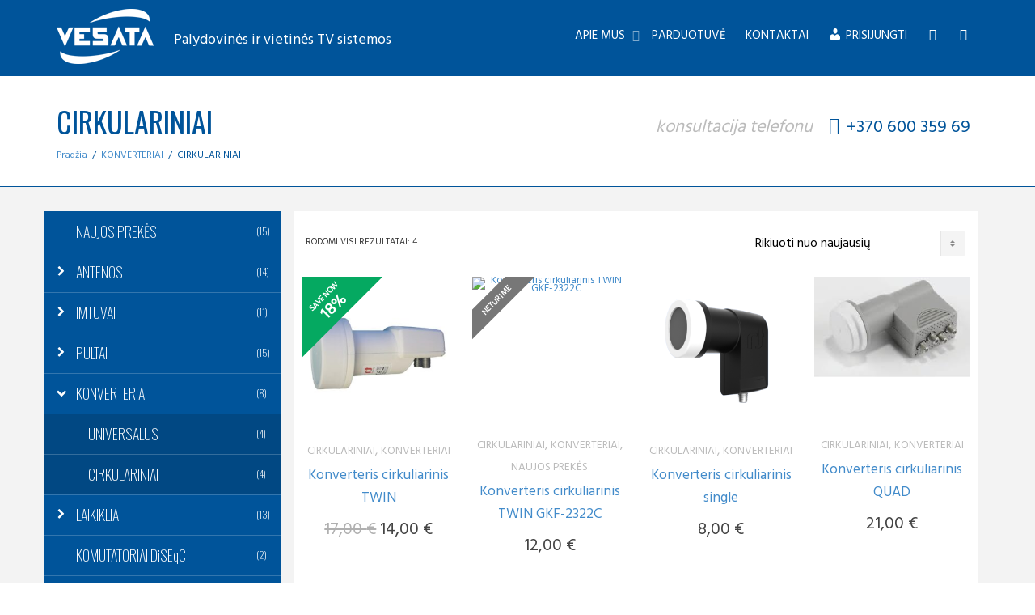

--- FILE ---
content_type: text/html; charset=UTF-8
request_url: https://www.vesata.lt/produkto-kategorija/konverteriai/cirkulariniai/
body_size: 24516
content:
<!DOCTYPE html>
<!--[if lt IE 7]>
<html class="no-js lt-ie9 lt-ie8 lt-ie7" lang="lt-LT"><![endif]-->
<!--[if IE 7]>
<html class="no-js lt-ie9 lt-ie8" lang="lt-LT"><![endif]-->
<!--[if IE 8]>
<html class="no-js lt-ie9" lang="lt-LT"><![endif]-->
<!--[if IE 9]>
<html class="no-js lt-ie10" lang="lt-LT"><![endif]-->
<!--[if gt IE 9]><!-->
<html class="no-js" lang="lt-LT">
<!--<![endif]-->
<head>
	<meta http-equiv="X-UA-Compatible" content="IE=9; IE=8; IE=7; IE=EDGE"/>
	<meta charset="UTF-8">
	<meta name="viewport" content="width=device-width, initial-scale=1.0">
	<meta name="verify-paysera" content="e4509e5650c28198b7f1bc4c932e61f3">
	<link rel="profile" href="http://gmpg.org/xfn/11">
	<link rel="pingback" href="https://www.vesata.lt/xmlrpc.php">
	<!-- Fav and touch icons -->
			<link rel="shortcut icon" href="https://www.vesata.lt/wp-content/uploads/2018/04/vesata_favicon_32x32.png">
				<link rel="apple-touch-icon-precomposed" href="https://www.vesata.lt/wp-content/uploads/2018/04/vesata_favicon_57x57.png">
				<link rel="apple-touch-icon-precomposed" sizes="72x72" href="https://www.vesata.lt/wp-content/uploads/2018/04/vesata_favicon_72x72.png">
				<link rel="apple-touch-icon-precomposed" sizes="114x114" href="https://www.vesata.lt/wp-content/uploads/2018/04/vesata_favicon_114x114.png">
				<link rel="apple-touch-icon-precomposed" sizes="144x144" href="https://www.vesata.lt/wp-content/uploads/2018/04/vesata_favicon_144x144.png">
	
	<!-- HTML5 shim, for IE6-8 support of HTML5 elements -->
	<!--[if lt IE 9]>
	<script src="https://www.vesata.lt/wp-content/themes/kleo/assets/js/html5shiv.js"></script>
	<![endif]-->

	<!--[if IE 7]>
	<link rel="stylesheet" href="https://www.vesata.lt/wp-content/themes/kleo/assets/css/fontello-ie7.css">
	<![endif]-->

	
	<meta name='robots' content='index, follow, max-image-preview:large, max-snippet:-1, max-video-preview:-1' />

	<!-- This site is optimized with the Yoast SEO plugin v26.8 - https://yoast.com/product/yoast-seo-wordpress/ -->
	<title>CIRKULARINIAI - Vesata - Televizijos įranga internetu</title>
	<link rel="canonical" href="https://www.vesata.lt/produkto-kategorija/konverteriai/cirkulariniai/" />
	<meta property="og:locale" content="lt_LT" />
	<meta property="og:type" content="article" />
	<meta property="og:title" content="CIRKULARINIAI - Vesata - Televizijos įranga internetu" />
	<meta property="og:url" content="https://www.vesata.lt/produkto-kategorija/konverteriai/cirkulariniai/" />
	<meta property="og:site_name" content="Vesata - Televizijos įranga internetu" />
	<meta property="og:image" content="https://www.vesata.lt/wp-content/uploads/2017/09/vesta-slider-1.jpg" />
	<meta property="og:image:width" content="1400" />
	<meta property="og:image:height" content="510" />
	<meta property="og:image:type" content="image/jpeg" />
	<meta name="twitter:card" content="summary_large_image" />
	<script type="application/ld+json" class="yoast-schema-graph">{"@context":"https://schema.org","@graph":[{"@type":"CollectionPage","@id":"https://www.vesata.lt/produkto-kategorija/konverteriai/cirkulariniai/","url":"https://www.vesata.lt/produkto-kategorija/konverteriai/cirkulariniai/","name":"CIRKULARINIAI - Vesata - Televizijos įranga internetu","isPartOf":{"@id":"https://www.vesata.lt/#website"},"primaryImageOfPage":{"@id":"https://www.vesata.lt/produkto-kategorija/konverteriai/cirkulariniai/#primaryimage"},"image":{"@id":"https://www.vesata.lt/produkto-kategorija/konverteriai/cirkulariniai/#primaryimage"},"thumbnailUrl":"https://www.vesata.lt/wp-content/uploads/2023/11/lmb-white-sideview-left-1080_1200x.jpg","breadcrumb":{"@id":"https://www.vesata.lt/produkto-kategorija/konverteriai/cirkulariniai/#breadcrumb"},"inLanguage":"lt-LT"},{"@type":"ImageObject","inLanguage":"lt-LT","@id":"https://www.vesata.lt/produkto-kategorija/konverteriai/cirkulariniai/#primaryimage","url":"https://www.vesata.lt/wp-content/uploads/2023/11/lmb-white-sideview-left-1080_1200x.jpg","contentUrl":"https://www.vesata.lt/wp-content/uploads/2023/11/lmb-white-sideview-left-1080_1200x.jpg","width":1080,"height":1080},{"@type":"BreadcrumbList","@id":"https://www.vesata.lt/produkto-kategorija/konverteriai/cirkulariniai/#breadcrumb","itemListElement":[{"@type":"ListItem","position":1,"name":"Home","item":"https://www.vesata.lt/"},{"@type":"ListItem","position":2,"name":"KONVERTERIAI","item":"https://www.vesata.lt/produkto-kategorija/konverteriai/"},{"@type":"ListItem","position":3,"name":"CIRKULARINIAI"}]},{"@type":"WebSite","@id":"https://www.vesata.lt/#website","url":"https://www.vesata.lt/","name":"Vesata - Televizijos įranga internetu","description":"Palydovinės ir vietinės TV sistemos","potentialAction":[{"@type":"SearchAction","target":{"@type":"EntryPoint","urlTemplate":"https://www.vesata.lt/?s={search_term_string}"},"query-input":{"@type":"PropertyValueSpecification","valueRequired":true,"valueName":"search_term_string"}}],"inLanguage":"lt-LT"}]}</script>
	<!-- / Yoast SEO plugin. -->


<link rel='dns-prefetch' href='//maxcdn.bootstrapcdn.com' />
<link rel='dns-prefetch' href='//fonts.googleapis.com' />
<link rel="alternate" type="application/rss+xml" title="Vesata - Televizijos įranga internetu &raquo; Įrašų RSS srautas" href="https://www.vesata.lt/feed/" />
<link rel="alternate" type="application/rss+xml" title="Vesata - Televizijos įranga internetu &raquo; CIRKULARINIAI Kategorija srautas" href="https://www.vesata.lt/produkto-kategorija/konverteriai/cirkulariniai/feed/" />
<style id='wp-img-auto-sizes-contain-inline-css' type='text/css'>
img:is([sizes=auto i],[sizes^="auto," i]){contain-intrinsic-size:3000px 1500px}
/*# sourceURL=wp-img-auto-sizes-contain-inline-css */
</style>

<link data-optimized="1" rel='stylesheet' id='dashicons-css' href='https://www.vesata.lt/wp-content/litespeed/css/0130ef856529303dc0e4ccca4da83704.css?ver=14d32' type='text/css' media='all' />
<link data-optimized="1" rel='stylesheet' id='menu-icons-extra-css' href='https://www.vesata.lt/wp-content/litespeed/css/bfbad30e0095fcda84812d6fd9f347f8.css?ver=4dc36' type='text/css' media='all' />
<style id='wp-emoji-styles-inline-css' type='text/css'>

	img.wp-smiley, img.emoji {
		display: inline !important;
		border: none !important;
		box-shadow: none !important;
		height: 1em !important;
		width: 1em !important;
		margin: 0 0.07em !important;
		vertical-align: -0.1em !important;
		background: none !important;
		padding: 0 !important;
	}
/*# sourceURL=wp-emoji-styles-inline-css */
</style>
<link data-optimized="1" rel='stylesheet' id='wp-block-library-css' href='https://www.vesata.lt/wp-content/litespeed/css/d77607b5f7ea1247d01ffe8c720b49ba.css?ver=37ae5' type='text/css' media='all' />
<link data-optimized="1" rel='stylesheet' id='wc-blocks-style-css' href='https://www.vesata.lt/wp-content/litespeed/css/a1fe2cc68189d6a5f0a49473972d722c.css?ver=989fc' type='text/css' media='all' />
<style id='global-styles-inline-css' type='text/css'>
:root{--wp--preset--aspect-ratio--square: 1;--wp--preset--aspect-ratio--4-3: 4/3;--wp--preset--aspect-ratio--3-4: 3/4;--wp--preset--aspect-ratio--3-2: 3/2;--wp--preset--aspect-ratio--2-3: 2/3;--wp--preset--aspect-ratio--16-9: 16/9;--wp--preset--aspect-ratio--9-16: 9/16;--wp--preset--color--black: #000000;--wp--preset--color--cyan-bluish-gray: #abb8c3;--wp--preset--color--white: #ffffff;--wp--preset--color--pale-pink: #f78da7;--wp--preset--color--vivid-red: #cf2e2e;--wp--preset--color--luminous-vivid-orange: #ff6900;--wp--preset--color--luminous-vivid-amber: #fcb900;--wp--preset--color--light-green-cyan: #7bdcb5;--wp--preset--color--vivid-green-cyan: #00d084;--wp--preset--color--pale-cyan-blue: #8ed1fc;--wp--preset--color--vivid-cyan-blue: #0693e3;--wp--preset--color--vivid-purple: #9b51e0;--wp--preset--gradient--vivid-cyan-blue-to-vivid-purple: linear-gradient(135deg,rgb(6,147,227) 0%,rgb(155,81,224) 100%);--wp--preset--gradient--light-green-cyan-to-vivid-green-cyan: linear-gradient(135deg,rgb(122,220,180) 0%,rgb(0,208,130) 100%);--wp--preset--gradient--luminous-vivid-amber-to-luminous-vivid-orange: linear-gradient(135deg,rgb(252,185,0) 0%,rgb(255,105,0) 100%);--wp--preset--gradient--luminous-vivid-orange-to-vivid-red: linear-gradient(135deg,rgb(255,105,0) 0%,rgb(207,46,46) 100%);--wp--preset--gradient--very-light-gray-to-cyan-bluish-gray: linear-gradient(135deg,rgb(238,238,238) 0%,rgb(169,184,195) 100%);--wp--preset--gradient--cool-to-warm-spectrum: linear-gradient(135deg,rgb(74,234,220) 0%,rgb(151,120,209) 20%,rgb(207,42,186) 40%,rgb(238,44,130) 60%,rgb(251,105,98) 80%,rgb(254,248,76) 100%);--wp--preset--gradient--blush-light-purple: linear-gradient(135deg,rgb(255,206,236) 0%,rgb(152,150,240) 100%);--wp--preset--gradient--blush-bordeaux: linear-gradient(135deg,rgb(254,205,165) 0%,rgb(254,45,45) 50%,rgb(107,0,62) 100%);--wp--preset--gradient--luminous-dusk: linear-gradient(135deg,rgb(255,203,112) 0%,rgb(199,81,192) 50%,rgb(65,88,208) 100%);--wp--preset--gradient--pale-ocean: linear-gradient(135deg,rgb(255,245,203) 0%,rgb(182,227,212) 50%,rgb(51,167,181) 100%);--wp--preset--gradient--electric-grass: linear-gradient(135deg,rgb(202,248,128) 0%,rgb(113,206,126) 100%);--wp--preset--gradient--midnight: linear-gradient(135deg,rgb(2,3,129) 0%,rgb(40,116,252) 100%);--wp--preset--font-size--small: 13px;--wp--preset--font-size--medium: 20px;--wp--preset--font-size--large: 36px;--wp--preset--font-size--x-large: 42px;--wp--preset--spacing--20: 0.44rem;--wp--preset--spacing--30: 0.67rem;--wp--preset--spacing--40: 1rem;--wp--preset--spacing--50: 1.5rem;--wp--preset--spacing--60: 2.25rem;--wp--preset--spacing--70: 3.38rem;--wp--preset--spacing--80: 5.06rem;--wp--preset--shadow--natural: 6px 6px 9px rgba(0, 0, 0, 0.2);--wp--preset--shadow--deep: 12px 12px 50px rgba(0, 0, 0, 0.4);--wp--preset--shadow--sharp: 6px 6px 0px rgba(0, 0, 0, 0.2);--wp--preset--shadow--outlined: 6px 6px 0px -3px rgb(255, 255, 255), 6px 6px rgb(0, 0, 0);--wp--preset--shadow--crisp: 6px 6px 0px rgb(0, 0, 0);}:where(.is-layout-flex){gap: 0.5em;}:where(.is-layout-grid){gap: 0.5em;}body .is-layout-flex{display: flex;}.is-layout-flex{flex-wrap: wrap;align-items: center;}.is-layout-flex > :is(*, div){margin: 0;}body .is-layout-grid{display: grid;}.is-layout-grid > :is(*, div){margin: 0;}:where(.wp-block-columns.is-layout-flex){gap: 2em;}:where(.wp-block-columns.is-layout-grid){gap: 2em;}:where(.wp-block-post-template.is-layout-flex){gap: 1.25em;}:where(.wp-block-post-template.is-layout-grid){gap: 1.25em;}.has-black-color{color: var(--wp--preset--color--black) !important;}.has-cyan-bluish-gray-color{color: var(--wp--preset--color--cyan-bluish-gray) !important;}.has-white-color{color: var(--wp--preset--color--white) !important;}.has-pale-pink-color{color: var(--wp--preset--color--pale-pink) !important;}.has-vivid-red-color{color: var(--wp--preset--color--vivid-red) !important;}.has-luminous-vivid-orange-color{color: var(--wp--preset--color--luminous-vivid-orange) !important;}.has-luminous-vivid-amber-color{color: var(--wp--preset--color--luminous-vivid-amber) !important;}.has-light-green-cyan-color{color: var(--wp--preset--color--light-green-cyan) !important;}.has-vivid-green-cyan-color{color: var(--wp--preset--color--vivid-green-cyan) !important;}.has-pale-cyan-blue-color{color: var(--wp--preset--color--pale-cyan-blue) !important;}.has-vivid-cyan-blue-color{color: var(--wp--preset--color--vivid-cyan-blue) !important;}.has-vivid-purple-color{color: var(--wp--preset--color--vivid-purple) !important;}.has-black-background-color{background-color: var(--wp--preset--color--black) !important;}.has-cyan-bluish-gray-background-color{background-color: var(--wp--preset--color--cyan-bluish-gray) !important;}.has-white-background-color{background-color: var(--wp--preset--color--white) !important;}.has-pale-pink-background-color{background-color: var(--wp--preset--color--pale-pink) !important;}.has-vivid-red-background-color{background-color: var(--wp--preset--color--vivid-red) !important;}.has-luminous-vivid-orange-background-color{background-color: var(--wp--preset--color--luminous-vivid-orange) !important;}.has-luminous-vivid-amber-background-color{background-color: var(--wp--preset--color--luminous-vivid-amber) !important;}.has-light-green-cyan-background-color{background-color: var(--wp--preset--color--light-green-cyan) !important;}.has-vivid-green-cyan-background-color{background-color: var(--wp--preset--color--vivid-green-cyan) !important;}.has-pale-cyan-blue-background-color{background-color: var(--wp--preset--color--pale-cyan-blue) !important;}.has-vivid-cyan-blue-background-color{background-color: var(--wp--preset--color--vivid-cyan-blue) !important;}.has-vivid-purple-background-color{background-color: var(--wp--preset--color--vivid-purple) !important;}.has-black-border-color{border-color: var(--wp--preset--color--black) !important;}.has-cyan-bluish-gray-border-color{border-color: var(--wp--preset--color--cyan-bluish-gray) !important;}.has-white-border-color{border-color: var(--wp--preset--color--white) !important;}.has-pale-pink-border-color{border-color: var(--wp--preset--color--pale-pink) !important;}.has-vivid-red-border-color{border-color: var(--wp--preset--color--vivid-red) !important;}.has-luminous-vivid-orange-border-color{border-color: var(--wp--preset--color--luminous-vivid-orange) !important;}.has-luminous-vivid-amber-border-color{border-color: var(--wp--preset--color--luminous-vivid-amber) !important;}.has-light-green-cyan-border-color{border-color: var(--wp--preset--color--light-green-cyan) !important;}.has-vivid-green-cyan-border-color{border-color: var(--wp--preset--color--vivid-green-cyan) !important;}.has-pale-cyan-blue-border-color{border-color: var(--wp--preset--color--pale-cyan-blue) !important;}.has-vivid-cyan-blue-border-color{border-color: var(--wp--preset--color--vivid-cyan-blue) !important;}.has-vivid-purple-border-color{border-color: var(--wp--preset--color--vivid-purple) !important;}.has-vivid-cyan-blue-to-vivid-purple-gradient-background{background: var(--wp--preset--gradient--vivid-cyan-blue-to-vivid-purple) !important;}.has-light-green-cyan-to-vivid-green-cyan-gradient-background{background: var(--wp--preset--gradient--light-green-cyan-to-vivid-green-cyan) !important;}.has-luminous-vivid-amber-to-luminous-vivid-orange-gradient-background{background: var(--wp--preset--gradient--luminous-vivid-amber-to-luminous-vivid-orange) !important;}.has-luminous-vivid-orange-to-vivid-red-gradient-background{background: var(--wp--preset--gradient--luminous-vivid-orange-to-vivid-red) !important;}.has-very-light-gray-to-cyan-bluish-gray-gradient-background{background: var(--wp--preset--gradient--very-light-gray-to-cyan-bluish-gray) !important;}.has-cool-to-warm-spectrum-gradient-background{background: var(--wp--preset--gradient--cool-to-warm-spectrum) !important;}.has-blush-light-purple-gradient-background{background: var(--wp--preset--gradient--blush-light-purple) !important;}.has-blush-bordeaux-gradient-background{background: var(--wp--preset--gradient--blush-bordeaux) !important;}.has-luminous-dusk-gradient-background{background: var(--wp--preset--gradient--luminous-dusk) !important;}.has-pale-ocean-gradient-background{background: var(--wp--preset--gradient--pale-ocean) !important;}.has-electric-grass-gradient-background{background: var(--wp--preset--gradient--electric-grass) !important;}.has-midnight-gradient-background{background: var(--wp--preset--gradient--midnight) !important;}.has-small-font-size{font-size: var(--wp--preset--font-size--small) !important;}.has-medium-font-size{font-size: var(--wp--preset--font-size--medium) !important;}.has-large-font-size{font-size: var(--wp--preset--font-size--large) !important;}.has-x-large-font-size{font-size: var(--wp--preset--font-size--x-large) !important;}
/*# sourceURL=global-styles-inline-css */
</style>

<style id='classic-theme-styles-inline-css' type='text/css'>
/*! This file is auto-generated */
.wp-block-button__link{color:#fff;background-color:#32373c;border-radius:9999px;box-shadow:none;text-decoration:none;padding:calc(.667em + 2px) calc(1.333em + 2px);font-size:1.125em}.wp-block-file__button{background:#32373c;color:#fff;text-decoration:none}
/*# sourceURL=/wp-includes/css/classic-themes.min.css */
</style>
<link data-optimized="1" rel='stylesheet' id='contact-form-7-css' href='https://www.vesata.lt/wp-content/litespeed/css/263b59e13fcbaccc17822c57ee4b3f08.css?ver=bbac5' type='text/css' media='all' />
<link rel='stylesheet' id='font-awesome-css' href='//maxcdn.bootstrapcdn.com/font-awesome/4.3.0/css/font-awesome.min.css?ver=1.0.0' type='text/css' media='all' />
<link data-optimized="1" rel='stylesheet' id='jcj-woo-category-selection-widget-css' href='https://www.vesata.lt/wp-content/litespeed/css/08b4bdaa383fd5a860f93500d60cf616.css?ver=86c9a' type='text/css' media='all' />
<style id='woocommerce-inline-inline-css' type='text/css'>
.woocommerce form .form-row .required { visibility: visible; }
/*# sourceURL=woocommerce-inline-inline-css */
</style>
<link data-optimized="1" rel='stylesheet' id='wcqi-css-css' href='https://www.vesata.lt/wp-content/litespeed/css/0170cbc1890c716a3335bbb6e6bd3c7f.css?ver=c7c4d' type='text/css' media='all' />
<link data-optimized="1" rel='stylesheet' id='bootstrap-css' href='https://www.vesata.lt/wp-content/litespeed/css/e1e5213753462449282b75be509c5081.css?ver=53899' type='text/css' media='all' />
<link data-optimized="1" rel='stylesheet' id='kleo-app-css' href='https://www.vesata.lt/wp-content/litespeed/css/805d1e7c4979341a25366fcb2f2664c2.css?ver=88d87' type='text/css' media='all' />
<link data-optimized="1" rel='stylesheet' id='magnific-popup-css' href='https://www.vesata.lt/wp-content/litespeed/css/465b1697932fa82069b7e772d2ca2919.css?ver=c0747' type='text/css' media='all' />
<link data-optimized="1" rel='stylesheet' id='kleo-fonts-css' href='https://www.vesata.lt/wp-content/litespeed/css/418e7986dd6514001ca016c99a4aef7e.css?ver=51b54' type='text/css' media='all' />
<link data-optimized="1" rel='stylesheet' id='mediaelement-css' href='https://www.vesata.lt/wp-content/litespeed/css/99869a1409feb6f66ad1139357e459dc.css?ver=e1bd7' type='text/css' media='all' />
<link rel='stylesheet' id='kleo-google-fonts-css' href='//fonts.googleapis.com/css?family=Oswald%3A400%7CRoboto+Condensed%3A300%7CHind%3A400&#038;subset=latin-ext&#038;ver=6.9' type='text/css' media='all' />
<link data-optimized="1" rel='stylesheet' id='kleo-woocommerce-css' href='https://www.vesata.lt/wp-content/litespeed/css/fa766c588475a01f3cd9b96e43ab0eef.css?ver=9dfb6' type='text/css' media='all' />
<link data-optimized="1" rel='stylesheet' id='kleo-colors-css' href='https://www.vesata.lt/wp-content/litespeed/css/df47d79bc6d53f0f149b808fefa66020.css?ver=12fd0' type='text/css' media='all' />
<link data-optimized="1" rel='stylesheet' id='kleo-plugins-css' href='https://www.vesata.lt/wp-content/litespeed/css/b4da9fe60fdeb37fb6a27363b632c8cb.css?ver=9f21f' type='text/css' media='all' />
<link data-optimized="1" rel='stylesheet' id='kleo-style-css' href='https://www.vesata.lt/wp-content/litespeed/css/82aeb25f58e73040cd4fbb84178dab23.css?ver=03a66' type='text/css' media='all' />
<script type="text/javascript" src="https://www.vesata.lt/wp-includes/js/jquery/jquery.min.js?ver=3.7.1" id="jquery-core-js"></script>
<script data-optimized="1" type="text/javascript" src="https://www.vesata.lt/wp-content/litespeed/js/a19a4c27812a055accfbead78534225f.js?ver=bd2e6" id="jquery-migrate-js"></script>
<script data-optimized="1" type="text/javascript" src="https://www.vesata.lt/wp-content/litespeed/js/22f8284d03d99e709ad39d8cd3657b81.js?ver=7b969" id="jcj-woo-category-selection-widget-js"></script>
<script data-optimized="1" type="text/javascript" src="https://www.vesata.lt/wp-content/litespeed/js/ca5e54dbd4c50f973f352346208a59af.js?ver=a992b" id="wc-jquery-blockui-js" data-wp-strategy="defer"></script>
<script type="text/javascript" id="wc-add-to-cart-js-extra">
/* <![CDATA[ */
var wc_add_to_cart_params = {"ajax_url":"/wp-admin/admin-ajax.php","wc_ajax_url":"/?wc-ajax=%%endpoint%%","i18n_view_cart":"Krep\u0161elis","cart_url":"https://www.vesata.lt/krepselis/","is_cart":"","cart_redirect_after_add":"no"};
//# sourceURL=wc-add-to-cart-js-extra
/* ]]> */
</script>
<script data-optimized="1" type="text/javascript" src="https://www.vesata.lt/wp-content/litespeed/js/b3638455cdc809cf26469009cba9e228.js?ver=46261" id="wc-add-to-cart-js" data-wp-strategy="defer"></script>
<script data-optimized="1" type="text/javascript" src="https://www.vesata.lt/wp-content/litespeed/js/67444e484fc0f84614f88f883c605bf7.js?ver=ab12b" id="wc-js-cookie-js" defer="defer" data-wp-strategy="defer"></script>
<script type="text/javascript" id="woocommerce-js-extra">
/* <![CDATA[ */
var woocommerce_params = {"ajax_url":"/wp-admin/admin-ajax.php","wc_ajax_url":"/?wc-ajax=%%endpoint%%","i18n_password_show":"Rodyti slapta\u017eod\u012f","i18n_password_hide":"Sl\u0117pti slapta\u017eod\u012f"};
//# sourceURL=woocommerce-js-extra
/* ]]> */
</script>
<script data-optimized="1" type="text/javascript" src="https://www.vesata.lt/wp-content/litespeed/js/e20f8c5d5979d9b4d3f3946329400be2.js?ver=2f79f" id="woocommerce-js" defer="defer" data-wp-strategy="defer"></script>
<script data-optimized="1" type="text/javascript" src="https://www.vesata.lt/wp-content/litespeed/js/717b03160ba6f9aa97c151b293d23738.js?ver=b85e4" id="wcqi-js-js"></script>
<script data-optimized="1" type="text/javascript" src="https://www.vesata.lt/wp-content/litespeed/js/476f18aed8a9f38989ca0368cb7f9281.js?ver=c0831" id="vc_woocommerce-add-to-cart-js-js"></script>
<script data-optimized="1" type="text/javascript" src="https://www.vesata.lt/wp-content/litespeed/js/1a08080fe726fc4dd23aeaabb2fda81d.js?ver=e9640" id="modernizr-js"></script>
<link rel="https://api.w.org/" href="https://www.vesata.lt/wp-json/" /><link rel="alternate" title="JSON" type="application/json" href="https://www.vesata.lt/wp-json/wp/v2/product_cat/56" /><link rel="EditURI" type="application/rsd+xml" title="RSD" href="https://www.vesata.lt/xmlrpc.php?rsd" />
<meta name="generator" content="WordPress 6.9" />
<meta name="generator" content="WooCommerce 10.4.3" />
    <meta name="mobile-web-app-capable" content="yes">
	    <meta name="apple-mobile-web-app-capable" content="yes">
	    <!-- Chrome, Firefox OS and Opera -->
    <meta name="theme-color" content="#075698">
    <!-- Windows Phone -->
    <meta name="msapplication-navbutton-color" content="#075698">
    <!-- Safari -->
    <meta name="apple-mobile-web-app-status-bar-style" content="#075698">
	    <script type="text/javascript">
        /*
		 prevent dom flickering for elements hidden with js
		 */
        "use strict";

        document.documentElement.className += ' js-active ';
        document.documentElement.className += 'ontouchstart' in document.documentElement ? ' kleo-mobile ' : ' kleo-desktop ';

        var prefix = ['-webkit-', '-o-', '-moz-', '-ms-', ""];
        for (var i in prefix) {
            if (prefix[i] + 'transform' in document.documentElement.style) document.documentElement.className += " kleo-transform ";
        }
    </script>
		<noscript><style>.woocommerce-product-gallery{ opacity: 1 !important; }</style></noscript>
	<meta name="generator" content="Powered by WPBakery Page Builder - drag and drop page builder for WordPress."/>
<!--[if lte IE 9]><link rel="stylesheet" type="text/css" href="https://www.vesata.lt/wp-content/plugins/js_composer/assets/css/vc_lte_ie9.min.css" media="screen"><![endif]-->
<style>
.widget_tag_cloud a { font-size: small !important; }
</style>
<noscript><style type="text/css"> .wpb_animate_when_almost_visible { opacity: 1; }</style></noscript></head>


<body class="archive tax-product_cat term-cirkulariniai term-56 wp-embed-responsive wp-theme-kleo wp-child-theme-kleo-child theme-kleo woocommerce woocommerce-page woocommerce-no-js kleo-navbar-fixed navbar-resize footer-bottom kleo-shop-cols-4 wpb-js-composer js-comp-ver-5.7 vc_responsive" >


<!-- PAGE LAYOUT
================================================ -->
<!--Attributes-->
<div class="kleo-page">

	<!-- HEADER SECTION
	================================================ -->
	
<div id="header" class="header-color">

	<div class="navbar" role="navigation">

		
				<div class="kleo-main-header header-normal">
			<div class="container">
				<!-- Brand and toggle get grouped for better mobile display -->
				<div class="navbar-header">
					<div class="kleo-mobile-switch">

												<button type="button" class="navbar-toggle" data-toggle="collapse" data-target=".nav-collapse">
							<span class="sr-only">Toggle navigation</span>
							<span class="icon-bar"></span>
							<span class="icon-bar"></span>
							<span class="icon-bar"></span>
						</button>

					</div>

					<div class="kleo-mobile-icons">

						<a class="cart-contents mheader" href="https://www.vesata.lt/krepselis/" title="Krepšelis"><span class="cart-items"><i class="icon icon-basket-full-alt"></i> </span></a>
					</div>

					<strong class="logo">
						<a href="https://www.vesata.lt">

							
								<img id="logo_img" title="Vesata - Televizijos įranga internetu" src="https://www.vesata.lt/wp-content/uploads/2018/04/Vesata-Palydovines-ir-vietines-TV-sistemos-Logo-120x68.png"
								     alt="Vesata - Televizijos įranga internetu">

							
						</a>
					</strong>
				</div>

				

				
				<!-- Collect the nav links, forms, and other content for toggling -->
				<div class="primary-menu collapse navbar-collapse nav-collapse"><ul id="menu-pagrindinis" class="nav navbar-nav"><li id="menu-item-12967" class="menu-item menu-item-type-post_type menu-item-object-page menu-item-has-children menu-item-12967 dropdown mega-5-cols"><a title="APIE MUS" href="https://www.vesata.lt/apie-mus/" class="js-activated">APIE MUS <span class="caret"></span></a>
<ul role="menu" class="dropdown-menu sub-menu pull-left">
	<li id="menu-item-13738" class="menu-item menu-item-type-post_type menu-item-object-page menu-item-13738"><a title="Atsiskaitymas už prekes" href="https://www.vesata.lt/atsiskaitymas-uz-prekes/">Atsiskaitymas už prekes</a></li>
	<li id="menu-item-13737" class="menu-item menu-item-type-post_type menu-item-object-page menu-item-13737"><a title="Garantijos ir prekių grąžinimas" href="https://www.vesata.lt/garantinis-prekiu-aptarnavimas-ir-prekiu-grazinimas/">Garantijos ir prekių grąžinimas</a></li>
	<li id="menu-item-13735" class="menu-item menu-item-type-post_type menu-item-object-page menu-item-privacy-policy menu-item-13735"><a title="Privatumo politika" href="https://www.vesata.lt/privatumo-politika/">Privatumo politika</a></li>
	<li id="menu-item-13736" class="menu-item menu-item-type-post_type menu-item-object-page menu-item-13736"><a title="Prekių pristatymas" href="https://www.vesata.lt/prekiu-pristatymas/">Prekių pristatymas</a></li>
	<li id="menu-item-13739" class="menu-item menu-item-type-post_type menu-item-object-page menu-item-13739"><a title="Apie UAB Vesata" href="https://www.vesata.lt/apie-mus/">Apie UAB Vesata</a></li>
</ul>
</li>
<li id="menu-item-12953" class="menu-item menu-item-type-post_type menu-item-object-page menu-item-12953"><a title="PARDUOTUVĖ" href="https://www.vesata.lt/parduotuve/">PARDUOTUVĖ</a></li>
<li id="menu-item-12966" class="menu-item menu-item-type-post_type menu-item-object-page menu-item-12966"><a title="KONTAKTAI" href="https://www.vesata.lt/kontaktai/">KONTAKTAI</a></li>
<li id="menu-item-13614" class="menu-item menu-item-type-custom menu-item-object-custom menu-item-13614"><a title="PRISIJUNGTI" href="https://www.vesata.lt/paskyra/edit-account/"><i class="_mi _before dashicons dashicons-admin-users" aria-hidden="true"></i><span>PRISIJUNGTI</span></a></li>
<li class="menu-item kleo-toggle-menu shop-drop"><a class="cart-contents js-activated" href="https://www.vesata.lt/krepselis/" title="Krepšelis"><span class="cart-items"><i class="icon icon-basket-full-alt"></i> </span> <span class="caret"></span></a><ul class="kleo-toggle-submenu"><li><div class="kleo-minicart"><div class="minicart-header">Your shopping bag is empty.</div><div class="minicart-buttons"><a class="btn btn-default kleo-go-shop" href="https://www.vesata.lt/parduotuve/"><span class="text">Go to the shop</span></a></div></div></li></ul></li><li id="nav-menu-item-search" class="menu-item kleo-search-nav">        <a class="search-trigger" href="#"><i class="icon icon-search"></i></a>
        <div class="kleo-search-wrap searchHidden" id="ajax_search_container">
            <form class="form-inline" id="ajax_searchform" action="https://www.vesata.lt/"
                  data-context="">
				<input type="hidden" name="post_type[]" value="">                <input name="s" class="ajax_s form-control" autocomplete="off"
                       type="text"
                       value="" placeholder="Start typing to search..."
                       required>
                <span class="kleo-ajax-search-loading"><i class="icon-spin6 animate-spin"></i></span>

            </form>
            <div class="kleo_ajax_results"></div>
        </div>

		</li></ul></div>
				
				

			</div><!--end container-->
		</div>
	</div>

</div><!--end header-->

	<!-- MAIN SECTION
	================================================ -->
	<div id="main">

<section class='container-wrap main-title alternate-color  border-bottom breadcrumbs-container'><div class='container'><h1 class="page-title">CIRKULARINIAI</h1><div class='breadcrumb-extra'><div class="kleo_framework breadcrumb kleo-custom-breadcrumb" ><a href="https://www.vesata.lt">Pradžia</a><span class="sep"></span><a href="https://www.vesata.lt/produkto-kategorija/konverteriai/">KONVERTERIAI</a><span class="sep"></span>CIRKULARINIAI</div><p class="page-info"><em class="muted">konsultacija telefonu</em> &nbsp;&nbsp;<i class="icon-phone"></i><a href="tel:+37060035969" title="Skambinti"> +370 600 359 69</a></p></div></div></section>
<section class="container-wrap main-color">
	<div id="main-container" class="container">
		<div class="row"> 
			<div class="template-page col-sm-9 col-sm-push-3 tpl-left">
				<div class="wrap-content">
					
				<header class="woocommerce-products-header">
	
	</header>
<div class="woocommerce-notices-wrapper"></div><p class="woocommerce-result-count" role="alert" aria-relevant="all" data-is-sorted-by="true">
	Rodomi visi rezultatai: 4<span class="screen-reader-text">Rūšiuojama pagal naujausią</span></p>
<form class="woocommerce-ordering" method="get">
		<select
		name="orderby"
		class="orderby"
					aria-label="Parduotuvės užsakymas"
			>
					<option value="popularity" >Rikiuoti pagal populiarumą</option>
					<option value="date"  selected='selected'>Rikiuoti nuo naujausių</option>
					<option value="price" >Rikiuoti pagal kainą (min → maks)</option>
					<option value="price-desc" >Rikiuoti pagal kainą (maks → min)</option>
			</select>
	<input type="hidden" name="paged" value="1" />
	</form>
<ul class="products columns-4">
<li class="animated animate-when-almost-visible el-appear product type-product post-13360 status-publish first instock product_cat-cirkulariniai product_cat-konverteriai has-post-thumbnail sale taxable shipping-taxable purchasable product-type-simple">
	<div class="product-loop-inner">
		<figure class="product-transition-single">
			
			<a href="https://www.vesata.lt/produktas/konverteris-cirkuliarinis-twin/">

				
	<span class="onsale percentage-badge">SAVE NOW<br><span class="big">18%</span></span>
	<div class="kleo-woo-image kleo-woo-front-image"><img width="300" height="300" src="https://www.vesata.lt/wp-content/uploads/2023/11/lmb-white-sideview-left-1080_1200x-300x300.jpg" class="attachment-woocommerce_thumbnail size-woocommerce_thumbnail" alt="Konverteris  cirkuliarinis TWIN" decoding="async" srcset="https://www.vesata.lt/wp-content/uploads/2023/11/lmb-white-sideview-left-1080_1200x-300x300.jpg 300w, https://www.vesata.lt/wp-content/uploads/2023/11/lmb-white-sideview-left-1080_1200x-1024x1024.jpg 1024w, https://www.vesata.lt/wp-content/uploads/2023/11/lmb-white-sideview-left-1080_1200x-150x150.jpg 150w, https://www.vesata.lt/wp-content/uploads/2023/11/lmb-white-sideview-left-1080_1200x-768x768.jpg 768w, https://www.vesata.lt/wp-content/uploads/2023/11/lmb-white-sideview-left-1080_1200x-672x672.jpg 672w, https://www.vesata.lt/wp-content/uploads/2023/11/lmb-white-sideview-left-1080_1200x-1038x1038.jpg 1038w, https://www.vesata.lt/wp-content/uploads/2023/11/lmb-white-sideview-left-1080_1200x-480x480.jpg 480w, https://www.vesata.lt/wp-content/uploads/2023/11/lmb-white-sideview-left-1080_1200x-600x600.jpg 600w, https://www.vesata.lt/wp-content/uploads/2023/11/lmb-white-sideview-left-1080_1200x-100x100.jpg 100w, https://www.vesata.lt/wp-content/uploads/2023/11/lmb-white-sideview-left-1080_1200x-44x44.jpg 44w, https://www.vesata.lt/wp-content/uploads/2023/11/lmb-white-sideview-left-1080_1200x.jpg 1080w" sizes="(max-width: 300px) 100vw, 300px" /></div><div class="kleo-woo-image kleo-woo-back-image"><img width="1080" height="1080" src="https://www.vesata.lt/wp-content/uploads/2023/11/lmb-white-bottomview-1080x1080_1200x.jpg" class="attachment-shop_catalog size-shop_catalog" alt="" decoding="async" loading="lazy" srcset="https://www.vesata.lt/wp-content/uploads/2023/11/lmb-white-bottomview-1080x1080_1200x.jpg 1080w, https://www.vesata.lt/wp-content/uploads/2023/11/lmb-white-bottomview-1080x1080_1200x-300x300.jpg 300w, https://www.vesata.lt/wp-content/uploads/2023/11/lmb-white-bottomview-1080x1080_1200x-1024x1024.jpg 1024w, https://www.vesata.lt/wp-content/uploads/2023/11/lmb-white-bottomview-1080x1080_1200x-150x150.jpg 150w, https://www.vesata.lt/wp-content/uploads/2023/11/lmb-white-bottomview-1080x1080_1200x-768x768.jpg 768w, https://www.vesata.lt/wp-content/uploads/2023/11/lmb-white-bottomview-1080x1080_1200x-672x672.jpg 672w, https://www.vesata.lt/wp-content/uploads/2023/11/lmb-white-bottomview-1080x1080_1200x-1038x1038.jpg 1038w, https://www.vesata.lt/wp-content/uploads/2023/11/lmb-white-bottomview-1080x1080_1200x-480x480.jpg 480w, https://www.vesata.lt/wp-content/uploads/2023/11/lmb-white-bottomview-1080x1080_1200x-600x600.jpg 600w, https://www.vesata.lt/wp-content/uploads/2023/11/lmb-white-bottomview-1080x1080_1200x-100x100.jpg 100w" sizes="auto, (max-width: 1080px) 100vw, 1080px" /></div>
			</a>

						<figcaption>
				<div class="shop-actions clearfix">
				
					<a href="/produkto-kategorija/konverteriai/cirkulariniai/?add-to-cart=13360" aria-describedby="woocommerce_loop_add_to_cart_link_describedby_13360" data-quantity="1" class="button product_type_simple add_to_cart_button ajax_add_to_cart" data-product_id="13360" data-product_sku="" aria-label="Add to cart: &ldquo;Konverteris  cirkuliarinis TWIN&rdquo;" rel="nofollow" data-success_message="&ldquo;Konverteris  cirkuliarinis TWIN&rdquo; has been added to your cart" role="button">Į krepšelį</a>	<span id="woocommerce_loop_add_to_cart_link_describedby_13360" class="screen-reader-text">
			</span>
<div class="quick-view hover-tip" data-prod="13360">Quick View</div>					
				</div>
			</figcaption>
					</figure>

		<div class="product-details">
			<span class="posted_in"> <a href="https://www.vesata.lt/produkto-kategorija/konverteriai/cirkulariniai/" rel="tag">CIRKULARINIAI</a>, <a href="https://www.vesata.lt/produkto-kategorija/konverteriai/" rel="tag">KONVERTERIAI</a></span><h3><a href="https://www.vesata.lt/produktas/konverteris-cirkuliarinis-twin/">Konverteris  cirkuliarinis TWIN</a></h3>		</div>

		
	<span class="price"><del aria-hidden="true"><span class="woocommerce-Price-amount amount"><bdi>17,00&nbsp;<span class="woocommerce-Price-currencySymbol">&euro;</span></bdi></span></del> <span class="screen-reader-text">Original price was: 17,00&nbsp;&euro;.</span><ins aria-hidden="true"><span class="woocommerce-Price-amount amount"><bdi>14,00&nbsp;<span class="woocommerce-Price-currencySymbol">&euro;</span></bdi></span></ins><span class="screen-reader-text">Current price is: 14,00&nbsp;&euro;.</span></span>
	</div>
</li><li class="animated animate-when-almost-visible el-appear product type-product post-15256 status-publish outofstock product_cat-cirkulariniai product_cat-konverteriai product_cat-naujos-prekes has-post-thumbnail taxable shipping-taxable purchasable product-type-simple">
	<div class="product-loop-inner">
		<figure class="product-transition-single">
			
			<a href="https://www.vesata.lt/produktas/konverteris-cirkuliarinis-twin-gkf-2322c/">

				<span class="out-of-stock-badge">Neturime</span><div class="kleo-woo-image kleo-woo-front-image"><img width="226" height="223" src="https://www.vesata.lt/wp-content/uploads/2022/09/images.jpg" class="attachment-woocommerce_thumbnail size-woocommerce_thumbnail" alt="Konverteris  cirkuliarinis TWIN  GKF-2322C" decoding="async" loading="lazy" srcset="https://www.vesata.lt/wp-content/uploads/2022/09/images.jpg 226w, https://www.vesata.lt/wp-content/uploads/2022/09/images-100x100.jpg 100w, https://www.vesata.lt/wp-content/uploads/2022/09/images-44x44.jpg 44w" sizes="auto, (max-width: 226px) 100vw, 226px" /></div><div class="kleo-woo-image kleo-woo-back-image"><img width="226" height="223" src="https://www.vesata.lt/wp-content/uploads/2022/09/images.jpg" class="attachment-shop_catalog size-shop_catalog" alt="" decoding="async" loading="lazy" srcset="https://www.vesata.lt/wp-content/uploads/2022/09/images.jpg 226w, https://www.vesata.lt/wp-content/uploads/2022/09/images-100x100.jpg 100w, https://www.vesata.lt/wp-content/uploads/2022/09/images-44x44.jpg 44w" sizes="auto, (max-width: 226px) 100vw, 226px" /></div>
			</a>

						<figcaption>
				<div class="shop-actions clearfix">
				
					<a href="https://www.vesata.lt/produktas/konverteris-cirkuliarinis-twin-gkf-2322c/" aria-describedby="woocommerce_loop_add_to_cart_link_describedby_15256" data-quantity="1" class="button product_type_simple" data-product_id="15256" data-product_sku="" aria-label="Daugiau informacijos apie &ldquo;Konverteris  cirkuliarinis TWIN  GKF-2322C&rdquo;" rel="nofollow" data-success_message="">Daugiau</a>	<span id="woocommerce_loop_add_to_cart_link_describedby_15256" class="screen-reader-text">
			</span>
<div class="quick-view hover-tip" data-prod="15256">Quick View</div>					
				</div>
			</figcaption>
					</figure>

		<div class="product-details">
			<span class="posted_in"> <a href="https://www.vesata.lt/produkto-kategorija/konverteriai/cirkulariniai/" rel="tag">CIRKULARINIAI</a>, <a href="https://www.vesata.lt/produkto-kategorija/konverteriai/" rel="tag">KONVERTERIAI</a>, <a href="https://www.vesata.lt/produkto-kategorija/naujos-prekes/" rel="tag">NAUJOS PREKĖS</a></span><h3><a href="https://www.vesata.lt/produktas/konverteris-cirkuliarinis-twin-gkf-2322c/">Konverteris  cirkuliarinis TWIN  GKF-2322C</a></h3>		</div>

		
	<span class="price"><span class="woocommerce-Price-amount amount"><bdi>12,00&nbsp;<span class="woocommerce-Price-currencySymbol">&euro;</span></bdi></span></span>
	</div>
</li><li class="animated animate-when-almost-visible el-appear product type-product post-13357 status-publish instock product_cat-cirkulariniai product_cat-konverteriai has-post-thumbnail taxable shipping-taxable purchasable product-type-simple">
	<div class="product-loop-inner">
		<figure class="product-transition-single">
			
			<a href="https://www.vesata.lt/produktas/konverteris-cirkuliarinis-single/">

				<div class="kleo-woo-image kleo-woo-front-image"><img width="300" height="300" src="https://www.vesata.lt/wp-content/uploads/2018/09/59d3a3a135daf-1507042209-300x300.png" class="attachment-woocommerce_thumbnail size-woocommerce_thumbnail" alt="Konverteris  cirkuliarinis single" decoding="async" loading="lazy" srcset="https://www.vesata.lt/wp-content/uploads/2018/09/59d3a3a135daf-1507042209-300x300.png 300w, https://www.vesata.lt/wp-content/uploads/2018/09/59d3a3a135daf-1507042209-150x150.png 150w, https://www.vesata.lt/wp-content/uploads/2018/09/59d3a3a135daf-1507042209-768x768.png 768w, https://www.vesata.lt/wp-content/uploads/2018/09/59d3a3a135daf-1507042209-672x672.png 672w, https://www.vesata.lt/wp-content/uploads/2018/09/59d3a3a135daf-1507042209-480x480.png 480w, https://www.vesata.lt/wp-content/uploads/2018/09/59d3a3a135daf-1507042209-600x600.png 600w, https://www.vesata.lt/wp-content/uploads/2018/09/59d3a3a135daf-1507042209-100x100.png 100w, https://www.vesata.lt/wp-content/uploads/2018/09/59d3a3a135daf-1507042209-44x44.png 44w, https://www.vesata.lt/wp-content/uploads/2018/09/59d3a3a135daf-1507042209.png 1000w" sizes="auto, (max-width: 300px) 100vw, 300px" /></div>
			</a>

						<figcaption>
				<div class="shop-actions clearfix">
				
					<a href="/produkto-kategorija/konverteriai/cirkulariniai/?add-to-cart=13357" aria-describedby="woocommerce_loop_add_to_cart_link_describedby_13357" data-quantity="1" class="button product_type_simple add_to_cart_button ajax_add_to_cart" data-product_id="13357" data-product_sku="" aria-label="Add to cart: &ldquo;Konverteris  cirkuliarinis single&rdquo;" rel="nofollow" data-success_message="&ldquo;Konverteris  cirkuliarinis single&rdquo; has been added to your cart" role="button">Į krepšelį</a>	<span id="woocommerce_loop_add_to_cart_link_describedby_13357" class="screen-reader-text">
			</span>
<div class="quick-view hover-tip" data-prod="13357">Quick View</div>					
				</div>
			</figcaption>
					</figure>

		<div class="product-details">
			<span class="posted_in"> <a href="https://www.vesata.lt/produkto-kategorija/konverteriai/cirkulariniai/" rel="tag">CIRKULARINIAI</a>, <a href="https://www.vesata.lt/produkto-kategorija/konverteriai/" rel="tag">KONVERTERIAI</a></span><h3><a href="https://www.vesata.lt/produktas/konverteris-cirkuliarinis-single/">Konverteris  cirkuliarinis single</a></h3>		</div>

		
	<span class="price"><span class="woocommerce-Price-amount amount"><bdi>8,00&nbsp;<span class="woocommerce-Price-currencySymbol">&euro;</span></bdi></span></span>
	</div>
</li><li class="animated animate-when-almost-visible el-appear product type-product post-13363 status-publish last instock product_cat-cirkulariniai product_cat-konverteriai has-post-thumbnail taxable shipping-taxable purchasable product-type-simple">
	<div class="product-loop-inner">
		<figure class="product-transition-single">
			
			<a href="https://www.vesata.lt/produktas/konverteris-cirkuliarinis-quad/">

				<div class="kleo-woo-image kleo-woo-front-image"><img width="279" height="180" src="https://www.vesata.lt/wp-content/uploads/2018/02/quad.jpg" class="attachment-woocommerce_thumbnail size-woocommerce_thumbnail" alt="Konverteris  cirkuliarinis QUAD" decoding="async" loading="lazy" /></div>
			</a>

						<figcaption>
				<div class="shop-actions clearfix">
				
					<a href="/produkto-kategorija/konverteriai/cirkulariniai/?add-to-cart=13363" aria-describedby="woocommerce_loop_add_to_cart_link_describedby_13363" data-quantity="1" class="button product_type_simple add_to_cart_button ajax_add_to_cart" data-product_id="13363" data-product_sku="" aria-label="Add to cart: &ldquo;Konverteris  cirkuliarinis QUAD&rdquo;" rel="nofollow" data-success_message="&ldquo;Konverteris  cirkuliarinis QUAD&rdquo; has been added to your cart" role="button">Į krepšelį</a>	<span id="woocommerce_loop_add_to_cart_link_describedby_13363" class="screen-reader-text">
			</span>
<div class="quick-view hover-tip" data-prod="13363">Quick View</div>					
				</div>
			</figcaption>
					</figure>

		<div class="product-details">
			<span class="posted_in"> <a href="https://www.vesata.lt/produkto-kategorija/konverteriai/cirkulariniai/" rel="tag">CIRKULARINIAI</a>, <a href="https://www.vesata.lt/produkto-kategorija/konverteriai/" rel="tag">KONVERTERIAI</a></span><h3><a href="https://www.vesata.lt/produktas/konverteris-cirkuliarinis-quad/">Konverteris  cirkuliarinis QUAD</a></h3>		</div>

		
	<span class="price"><span class="woocommerce-Price-amount amount"><bdi>21,00&nbsp;<span class="woocommerce-Price-currencySymbol">&euro;</span></bdi></span></span>
	</div>
</li></ul>

				
				</div><!--end wrap-content-->
			</div><!--end main-page-template-->
			
<div class="sidebar sidebar-main col-sm-3 sidebar-left col-sm-pull-9">
	<div class="inner-content widgets-container">
		<div id="jcj_woocommerce_category_selection_widget-2" class="widget widget_jcj_woocommerce_category_selection_widget">
			<div class="jcj-accordion-13244 jcj-accordion">
					    	<h3 class="jcj-title"></h3>
		    	    	<ul class="jcj-accordion__ul jcj-accordion__ul_lvl1">
    					<li class="jcj-accordion__li" data-slug="naujos-prekes">
					<div class="jcj-accordion__head">
												<a class="jcj-accordion__a" href="https://www.vesata.lt/produkto-kategorija/naujos-prekes/" data-count="15">
													<span class="jcj-accordion__label">NAUJOS PREKĖS</span>
						</a>
					</div>
									</li>
							<li class="jcj-accordion__li" data-slug="antenos">
					<div class="jcj-accordion__head">
												<a class="jcj-accordion__a" href="https://www.vesata.lt/produkto-kategorija/antenos/" data-count="14">
													<span class="jcj-accordion__label">ANTENOS</span>
						</a>
					</div>
					    	<ul class="jcj-accordion__ul jcj-accordion__ul_lvl2">
    					<li class="jcj-accordion__li" data-slug="palydovines-tv">
					<div class="jcj-accordion__head">
												<a class="jcj-accordion__a" href="https://www.vesata.lt/produkto-kategorija/antenos/palydovines-tv/" data-count="5">
													<span class="jcj-accordion__label">Palydovinės TV</span>
						</a>
					</div>
					    	<ul class="jcj-accordion__ul jcj-accordion__ul_lvl3">
    			</ul>
						</li>
							<li class="jcj-accordion__li" data-slug="vietines-tv">
					<div class="jcj-accordion__head">
												<a class="jcj-accordion__a" href="https://www.vesata.lt/produkto-kategorija/antenos/vietines-tv/" data-count="11">
													<span class="jcj-accordion__label">Vietinės TV</span>
						</a>
					</div>
					    	<ul class="jcj-accordion__ul jcj-accordion__ul_lvl3">
    					<li class="jcj-accordion__li" data-slug="lauko">
					<div class="jcj-accordion__head">
												<a class="jcj-accordion__a" href="https://www.vesata.lt/produkto-kategorija/antenos/vietines-tv/lauko/" data-count="9">
													<span class="jcj-accordion__label">Lauko</span>
						</a>
					</div>
					    	<ul class="jcj-accordion__ul jcj-accordion__ul_lvl4">
    					<li class="jcj-accordion__li" data-slug="logoperiodines">
					<div class="jcj-accordion__head">
												<a class="jcj-accordion__a" href="https://www.vesata.lt/produkto-kategorija/antenos/vietines-tv/lauko/logoperiodines/" data-count="6">
													<span class="jcj-accordion__label">Logoperiodinės</span>
						</a>
					</div>
									</li>
							<li class="jcj-accordion__li" data-slug="triplex">
					<div class="jcj-accordion__head">
												<a class="jcj-accordion__a" href="https://www.vesata.lt/produkto-kategorija/antenos/vietines-tv/lauko/triplex/" data-count="2">
													<span class="jcj-accordion__label">Triplex</span>
						</a>
					</div>
									</li>
					</ul>
						</li>
					</ul>
						</li>
					</ul>
						</li>
							<li class="jcj-accordion__li" data-slug="imtuvai">
					<div class="jcj-accordion__head">
												<a class="jcj-accordion__a" href="https://www.vesata.lt/produkto-kategorija/imtuvai/" data-count="11">
													<span class="jcj-accordion__label">IMTUVAI</span>
						</a>
					</div>
					    	<ul class="jcj-accordion__ul jcj-accordion__ul_lvl2">
    					<li class="jcj-accordion__li" data-slug="ultra-hd">
					<div class="jcj-accordion__head">
												<a class="jcj-accordion__a" href="https://www.vesata.lt/produkto-kategorija/imtuvai/ultra-hd/" data-count="4">
													<span class="jcj-accordion__label">ULTRA HD</span>
						</a>
					</div>
					    	<ul class="jcj-accordion__ul jcj-accordion__ul_lvl3">
    			</ul>
						</li>
							<li class="jcj-accordion__li" data-slug="dvb-s2-hd-palydovines-tv-imtuvai">
					<div class="jcj-accordion__head">
												<a class="jcj-accordion__a" href="https://www.vesata.lt/produkto-kategorija/imtuvai/dvb-s2-hd-palydovines-tv-imtuvai/" data-count="3">
													<span class="jcj-accordion__label">DVB-S2 – HD palydovinės TV imtuvai</span>
						</a>
					</div>
					    	<ul class="jcj-accordion__ul jcj-accordion__ul_lvl3">
    					<li class="jcj-accordion__li" data-slug="amiko">
					<div class="jcj-accordion__head">
												<a class="jcj-accordion__a" href="https://www.vesata.lt/produkto-kategorija/imtuvai/dvb-s2-hd-palydovines-tv-imtuvai/amiko/" data-count="0">
													<span class="jcj-accordion__label">AMIKO</span>
						</a>
					</div>
									</li>
							<li class="jcj-accordion__li" data-slug="openbox">
					<div class="jcj-accordion__head">
												<a class="jcj-accordion__a" href="https://www.vesata.lt/produkto-kategorija/imtuvai/dvb-s2-hd-palydovines-tv-imtuvai/openbox/" data-count="7">
													<span class="jcj-accordion__label">OPENBOX</span>
						</a>
					</div>
									</li>
							<li class="jcj-accordion__li" data-slug="vu">
					<div class="jcj-accordion__head">
												<a class="jcj-accordion__a" href="https://www.vesata.lt/produkto-kategorija/imtuvai/dvb-s2-hd-palydovines-tv-imtuvai/vu/" data-count="0">
													<span class="jcj-accordion__label">VU+</span>
						</a>
					</div>
									</li>
					</ul>
						</li>
							<li class="jcj-accordion__li" data-slug="dvb-t-antzemines-tv-imtuvai">
					<div class="jcj-accordion__head">
												<a class="jcj-accordion__a" href="https://www.vesata.lt/produkto-kategorija/imtuvai/dvb-t-antzemines-tv-imtuvai/" data-count="3">
													<span class="jcj-accordion__label">DVB-T – antžeminės TV imtuvai</span>
						</a>
					</div>
									</li>
							<li class="jcj-accordion__li" data-slug="iptv">
					<div class="jcj-accordion__head">
												<a class="jcj-accordion__a" href="https://www.vesata.lt/produkto-kategorija/imtuvai/iptv/" data-count="6">
													<span class="jcj-accordion__label">IPTV</span>
						</a>
					</div>
					    	<ul class="jcj-accordion__ul jcj-accordion__ul_lvl3">
    					<li class="jcj-accordion__li" data-slug="formuler">
					<div class="jcj-accordion__head">
												<a class="jcj-accordion__a" href="https://www.vesata.lt/produkto-kategorija/imtuvai/iptv/formuler/" data-count="0">
													<span class="jcj-accordion__label">Formuler</span>
						</a>
					</div>
					    	<ul class="jcj-accordion__ul jcj-accordion__ul_lvl4">
    			</ul>
						</li>
					</ul>
						</li>
							<li class="jcj-accordion__li" data-slug="kombo-antzemines-palydovines-tv-imtuvai">
					<div class="jcj-accordion__head">
												<a class="jcj-accordion__a" href="https://www.vesata.lt/produkto-kategorija/imtuvai/kombo-antzemines-palydovines-tv-imtuvai/" data-count="0">
													<span class="jcj-accordion__label">Kombo – antžeminės + palydovinės TV imtuvai</span>
						</a>
					</div>
									</li>
					</ul>
						</li>
							<li class="jcj-accordion__li" data-slug="pultai">
					<div class="jcj-accordion__head">
												<a class="jcj-accordion__a" href="https://www.vesata.lt/produkto-kategorija/pultai/" data-count="15">
													<span class="jcj-accordion__label">PULTAI</span>
						</a>
					</div>
					    	<ul class="jcj-accordion__ul jcj-accordion__ul_lvl2">
    					<li class="jcj-accordion__li" data-slug="openbox-pultai">
					<div class="jcj-accordion__head">
												<a class="jcj-accordion__a" href="https://www.vesata.lt/produkto-kategorija/pultai/openbox-pultai/" data-count="6">
													<span class="jcj-accordion__label">Openbox</span>
						</a>
					</div>
									</li>
							<li class="jcj-accordion__li" data-slug="formuler-pultai">
					<div class="jcj-accordion__head">
												<a class="jcj-accordion__a" href="https://www.vesata.lt/produkto-kategorija/pultai/formuler-pultai/" data-count="0">
													<span class="jcj-accordion__label">Formuler</span>
						</a>
					</div>
					    	<ul class="jcj-accordion__ul jcj-accordion__ul_lvl3">
    			</ul>
						</li>
							<li class="jcj-accordion__li" data-slug="viasat">
					<div class="jcj-accordion__head">
												<a class="jcj-accordion__a" href="https://www.vesata.lt/produkto-kategorija/pultai/viasat/" data-count="0">
													<span class="jcj-accordion__label">Viasat</span>
						</a>
					</div>
									</li>
					</ul>
						</li>
							<li class="jcj-accordion__li" data-slug="konverteriai">
					<div class="jcj-accordion__head">
												<a class="jcj-accordion__a" href="https://www.vesata.lt/produkto-kategorija/konverteriai/" data-count="8">
													<span class="jcj-accordion__label">KONVERTERIAI</span>
						</a>
					</div>
					    	<ul class="jcj-accordion__ul jcj-accordion__ul_lvl2">
    					<li class="jcj-accordion__li" data-slug="universalus">
					<div class="jcj-accordion__head">
												<a class="jcj-accordion__a" href="https://www.vesata.lt/produkto-kategorija/konverteriai/universalus/" data-count="4">
													<span class="jcj-accordion__label">UNIVERSALUS</span>
						</a>
					</div>
									</li>
							<li class="jcj-accordion__li" data-slug="cirkulariniai">
					<div class="jcj-accordion__head">
												<a class="jcj-accordion__a" href="https://www.vesata.lt/produkto-kategorija/konverteriai/cirkulariniai/" data-count="4">
													<span class="jcj-accordion__label">CIRKULARINIAI</span>
						</a>
					</div>
									</li>
					</ul>
						</li>
							<li class="jcj-accordion__li" data-slug="laikikliai">
					<div class="jcj-accordion__head">
												<a class="jcj-accordion__a" href="https://www.vesata.lt/produkto-kategorija/laikikliai/" data-count="13">
													<span class="jcj-accordion__label">LAIKIKLIAI</span>
						</a>
					</div>
					    	<ul class="jcj-accordion__ul jcj-accordion__ul_lvl2">
    					<li class="jcj-accordion__li" data-slug="antenu">
					<div class="jcj-accordion__head">
												<a class="jcj-accordion__a" href="https://www.vesata.lt/produkto-kategorija/laikikliai/antenu/" data-count="10">
													<span class="jcj-accordion__label">Antenu</span>
						</a>
					</div>
					    	<ul class="jcj-accordion__ul jcj-accordion__ul_lvl3">
    					<li class="jcj-accordion__li" data-slug="balkoniniai">
					<div class="jcj-accordion__head">
												<a class="jcj-accordion__a" href="https://www.vesata.lt/produkto-kategorija/laikikliai/antenu/balkoniniai/" data-count="6">
													<span class="jcj-accordion__label">Balkoniniai</span>
						</a>
					</div>
									</li>
							<li class="jcj-accordion__li" data-slug="sieniniai">
					<div class="jcj-accordion__head">
												<a class="jcj-accordion__a" href="https://www.vesata.lt/produkto-kategorija/laikikliai/antenu/sieniniai/" data-count="4">
													<span class="jcj-accordion__label">Sieniniai</span>
						</a>
					</div>
									</li>
					</ul>
						</li>
							<li class="jcj-accordion__li" data-slug="konverteriu">
					<div class="jcj-accordion__head">
												<a class="jcj-accordion__a" href="https://www.vesata.lt/produkto-kategorija/laikikliai/konverteriu/" data-count="3">
													<span class="jcj-accordion__label">Konverterių</span>
						</a>
					</div>
									</li>
					</ul>
						</li>
							<li class="jcj-accordion__li" data-slug="komutatoriai-diseqc">
					<div class="jcj-accordion__head">
												<a class="jcj-accordion__a" href="https://www.vesata.lt/produkto-kategorija/komutatoriai-diseqc/" data-count="2">
													<span class="jcj-accordion__label">KOMUTATORIAI DiSEqC</span>
						</a>
					</div>
									</li>
							<li class="jcj-accordion__li" data-slug="kabeliailaidai">
					<div class="jcj-accordion__head">
												<a class="jcj-accordion__a" href="https://www.vesata.lt/produkto-kategorija/kabeliailaidai/" data-count="9">
													<span class="jcj-accordion__label">KABELIAI,LAIDAI</span>
						</a>
					</div>
					    	<ul class="jcj-accordion__ul jcj-accordion__ul_lvl2">
    					<li class="jcj-accordion__li" data-slug="kabeliai">
					<div class="jcj-accordion__head">
												<a class="jcj-accordion__a" href="https://www.vesata.lt/produkto-kategorija/kabeliailaidai/kabeliai/" data-count="2">
													<span class="jcj-accordion__label">Kabeliai</span>
						</a>
					</div>
									</li>
							<li class="jcj-accordion__li" data-slug="laidai-komutaciniai">
					<div class="jcj-accordion__head">
												<a class="jcj-accordion__a" href="https://www.vesata.lt/produkto-kategorija/kabeliailaidai/laidai-komutaciniai/" data-count="7">
													<span class="jcj-accordion__label">Laidai komutaciniai</span>
						</a>
					</div>
									</li>
					</ul>
						</li>
							<li class="jcj-accordion__li" data-slug="maitinimo-saltiniai">
					<div class="jcj-accordion__head">
												<a class="jcj-accordion__a" href="https://www.vesata.lt/produkto-kategorija/maitinimo-saltiniai/" data-count="4">
													<span class="jcj-accordion__label">MAITINIMO ŠALTINIAI</span>
						</a>
					</div>
									</li>
							<li class="jcj-accordion__li" data-slug="stiprintuvai-ir-modulatoriai">
					<div class="jcj-accordion__head">
												<a class="jcj-accordion__a" href="https://www.vesata.lt/produkto-kategorija/stiprintuvai-ir-modulatoriai/" data-count="10">
													<span class="jcj-accordion__label">STIPRINTUVAI IR MODULATORIAI</span>
						</a>
					</div>
									</li>
							<li class="jcj-accordion__li" data-slug="tinklo-iranga">
					<div class="jcj-accordion__head">
												<a class="jcj-accordion__a" href="https://www.vesata.lt/produkto-kategorija/tinklo-iranga/" data-count="2">
													<span class="jcj-accordion__label">TINKLO ĮRANGA</span>
						</a>
					</div>
									</li>
							<li class="jcj-accordion__li" data-slug="audio-video-distancinio-valdymo-sistemos">
					<div class="jcj-accordion__head">
												<a class="jcj-accordion__a" href="https://www.vesata.lt/produkto-kategorija/audio-video-distancinio-valdymo-sistemos/" data-count="0">
													<span class="jcj-accordion__label">AUDIO-VIDEO, DISTANCINIO VALDYMO SISTEMOS</span>
						</a>
					</div>
									</li>
							<li class="jcj-accordion__li" data-slug="cam-moduliai-ir-korteles">
					<div class="jcj-accordion__head">
												<a class="jcj-accordion__a" href="https://www.vesata.lt/produkto-kategorija/cam-moduliai-ir-korteles/" data-count="0">
													<span class="jcj-accordion__label">CAM moduliai ir korteles</span>
						</a>
					</div>
									</li>
							<li class="jcj-accordion__li" data-slug="dalikliaisumatoriairozetes">
					<div class="jcj-accordion__head">
												<a class="jcj-accordion__a" href="https://www.vesata.lt/produkto-kategorija/dalikliaisumatoriairozetes/" data-count="16">
													<span class="jcj-accordion__label">DALIKLIAI,SUMATORIAI,ROZETĖS</span>
						</a>
					</div>
					    	<ul class="jcj-accordion__ul jcj-accordion__ul_lvl2">
    					<li class="jcj-accordion__li" data-slug="dalikliaisumatoriairozetes-dalikliaisumatoriairozetes">
					<div class="jcj-accordion__head">
												<a class="jcj-accordion__a" href="https://www.vesata.lt/produkto-kategorija/dalikliaisumatoriairozetes/dalikliaisumatoriairozetes-dalikliaisumatoriairozetes/" data-count="11">
													<span class="jcj-accordion__label">Dalikliai</span>
						</a>
					</div>
									</li>
							<li class="jcj-accordion__li" data-slug="sumatoriai">
					<div class="jcj-accordion__head">
												<a class="jcj-accordion__a" href="https://www.vesata.lt/produkto-kategorija/dalikliaisumatoriairozetes/sumatoriai/" data-count="1">
													<span class="jcj-accordion__label">Sumatoriai</span>
						</a>
					</div>
									</li>
							<li class="jcj-accordion__li" data-slug="rozetes">
					<div class="jcj-accordion__head">
												<a class="jcj-accordion__a" href="https://www.vesata.lt/produkto-kategorija/dalikliaisumatoriairozetes/rozetes/" data-count="4">
													<span class="jcj-accordion__label">Rozetės</span>
						</a>
					</div>
									</li>
					</ul>
						</li>
					</ul>
					</div>

			<script type="text/javascript">
				jQuery(document).ready(function($){
					$('.jcj-accordion-13244').jcj_accordion({
						collapsedIcon			: 'fa-chevron-right',
						collapsedItem     		: ["cirkulariniai"],
						collapsedIconPosition	: 'left',
						rippleEffect			: false,
						showItemCount			: true,
						hideEmpty				: false,
						itemCountPosition		: 'right',
						backgroundType			: 'custom',
						backgroundPrimary		: '#00549a',
						backgroundSecondary   	: '#014883',
						colorPrimary			: '#ffffff',
						colorSecondary			: '#ffffff',
						backgroundStyle			: 'style1',
						showItemSeparator		: '1,2,3,4,5,6',
						thumbnailWidth			: '65',
						thumbnailHeight			: '65',
						collapsedSpeed			: 'fast',
						collapsedMultiple		: false,
						setActiveState			: false,
						clickableParent			: true					});
				});
			</script>
			</div><div id="woocommerce_price_filter-2" class="widget woocommerce widget_price_filter"><h4 class="widget-title">Kainos filtras</h4>
<form method="get" action="https://www.vesata.lt/produkto-kategorija/konverteriai/cirkulariniai/">
	<div class="price_slider_wrapper">
		<div class="price_slider" style="display:none;"></div>
		<div class="price_slider_amount" data-step="10">
			<label class="screen-reader-text" for="min_price">Min kaina</label>
			<input type="text" id="min_price" name="min_price" value="0" data-min="0" placeholder="Min kaina" />
			<label class="screen-reader-text" for="max_price">Maks kaina</label>
			<input type="text" id="max_price" name="max_price" value="30" data-max="30" placeholder="Maks kaina" />
						<button type="submit" class="button">Filtruoti</button>
			<div class="price_label" style="display:none;">
				Kaina: <span class="from"></span> &mdash; <span class="to"></span>
			</div>
						<div class="clear"></div>
		</div>
	</div>
</form>

</div><div id="woocommerce_widget_cart-2" class="widget woocommerce widget_shopping_cart"><h4 class="widget-title">Krepšelis</h4><div class="hide_cart_widget_if_empty"><div class="widget_shopping_cart_content"></div></div></div>	</div><!--end inner-content-->
</div><!--end sidebar-->
			</div><!--end .row-->		</div><!--end .container-->

</section>
<!--END MAIN SECTION-->
		</div><!-- #main -->

    
<div id="footer" class="footer-color border-top">
	<div class="container">
		<div class="template-page tpl-no">
			<div class="wrap-content">
				<div class="row">
					<div class="col-sm-3">
						<div id="footer-sidebar-1" class="footer-sidebar widget-area" role="complementary">
							<div id="text-6" class="widget widget_text"><h4 class="widget-title">Partneriai:</h4>			<div class="textwidget"><p><img loading="lazy" decoding="async" class="alignleft wp-image-15232 size-full" src="https://www.vesata.lt/wp-content/uploads/2022/08/wallet.png" alt="" width="150" height="38" /></p>
</div>
		</div><div id="text-7" class="widget widget_text">			<div class="textwidget"><p><a href="http://www.dpd.lt" target="_blank" rel="noopener"><img loading="lazy" decoding="async" class="size-full wp-image-13656 alignnone" src="http://www.vesata.lt//wp-content/uploads/2018/04/dpd-vesata-logo.png" alt="" width="100" height="40" /></a></p>
</div>
		</div>						</div>
					</div>
					<div class="col-sm-3">
						<div id="footer-sidebar-2" class="footer-sidebar widget-area" role="complementary">
							<div id="nav_menu-4" class="widget widget_nav_menu"><h4 class="widget-title">Klientams</h4><div class="menu-footer-klientams-container"><ul id="menu-footer-klientams" class="menu"><li id="menu-item-13630" class="menu-item menu-item-type-post_type menu-item-object-page menu-item-13630"><a href="https://www.vesata.lt/atsiskaitymas-uz-prekes/">Atsiskaitymas už prekes</a></li>
<li id="menu-item-13631" class="menu-item menu-item-type-post_type menu-item-object-page menu-item-13631"><a href="https://www.vesata.lt/garantinis-prekiu-aptarnavimas-ir-prekiu-grazinimas/">Garantijos ir prekių grąžinimas</a></li>
<li id="menu-item-13724" class="menu-item menu-item-type-post_type menu-item-object-page menu-item-privacy-policy menu-item-13724"><a rel="privacy-policy" href="https://www.vesata.lt/privatumo-politika/">Privatumo politika</a></li>
<li id="menu-item-13632" class="menu-item menu-item-type-post_type menu-item-object-page menu-item-13632"><a href="https://www.vesata.lt/prekiu-pristatymas/">Prekių pristatymas</a></li>
<li id="menu-item-13633" class="menu-item menu-item-type-custom menu-item-object-custom menu-item-13633"><a href="http://www.vesata.lt//paskyra/edit-account/">Kliento paskyra</a></li>
</ul></div></div>						</div>
					</div>
					<div class="col-sm-3">
						<div id="footer-sidebar-3" class="footer-sidebar widget-area" role="complementary">
							<div id="text-3" class="widget widget_text"><h4 class="widget-title">Rekvizitai</h4>			<div class="textwidget"><strong>UAB Vesata</strong><br>
Įm.kodas: 125230184<br>
Adresas: Naugarduko g. 26,<br>LT-03225, Vilnius<br>
Atsiskaitomoji sąskaita: LT277300010002435434<br>
El. paštas: <a href="mailto:info@vesata.lt">info@vesata.lt</a></div>
		</div>	
						</div>
					</div>
					<div class="col-sm-3">
						<div id="footer-sidebar-4" class="footer-sidebar widget-area" role="complementary">
							<div id="custom_html-2" class="widget_text widget widget_custom_html"><h4 class="widget-title">Žemėlapis</h4><div class="textwidget custom-html-widget"><iframe src="https://www.google.com/maps/embed?pb=!1m18!1m12!1m3!1d834.6928445651984!2d25.271139596059573!3d54.67537594770328!2m3!1f0!2f0!3f0!3m2!1i1024!2i768!4f13.1!3m3!1m2!1s0x0%3A0xb0c7ddd4c80328bf!2sVesata!5e0!3m2!1sen!2slt!4v1601033575242!5m2!1sen!2slt" width="280" height="190" frameborder="0" style="border:0;" allowfullscreen="" aria-hidden="false" tabindex="0"></iframe></div></div>						</div>
					</div>
				</div>
			</div>
		</div>
	</div>
</div><!-- #footer -->

			
<!-- SOCKET SECTION
================================================ -->

<div id="socket" class="socket-color">
    <div class="container">
        <div class="template-page tpl-no col-xs-12 col-sm-12">
            <div class="wrap-content">

                <div class="row">
                    <div class="col-sm-12">
                        <div class="gap-10"></div>
                    </div><!--end widget-->

                    <div class="col-sm-12">
                        <p style="text-align: center;">©2010 - 2026 Šią svetainę saugo reCAPTCHA ir Google, taikoma
    <a href="https://policies.google.com/privacy">privatumo politika ir</a>
    <a href="https://policies.google.com/terms">paslaugų teikimo sąlygos</a>. Sprendimas: <a title="WEB sprendimas: ofski.dev" href="http://www.ofski.dev" target="blank"> ofski.dev</a></p>                    </div>

                    <div class="col-sm-12">
                        <div class="gap-10"></div>
                    </div><!--end widget-->
                </div><!--end row-->

            </div><!--end wrap-content-->
        </div><!--end template-page-->
    </div><!--end container-->
</div><!--end footer-->
	</div><!-- #page -->

	
	<!-- Analytics -->
	<link href="https://fonts.googleapis.com/css?family=Oswald:200,300&amp;subset=latin-ext" rel="stylesheet">
<!-- Global site tag (gtag.js) - Google Analytics -->
<script async src="https://www.googletagmanager.com/gtag/js?id=UA-4460603-9"></script>
<script>
  window.dataLayer = window.dataLayer || [];
  function gtag(){dataLayer.push(arguments);}
  gtag('js', new Date());

  gtag('config', 'UA-4460603-9');
</script>
	<script type="speculationrules">
{"prefetch":[{"source":"document","where":{"and":[{"href_matches":"/*"},{"not":{"href_matches":["/wp-*.php","/wp-admin/*","/wp-content/uploads/*","/wp-content/*","/wp-content/plugins/*","/wp-content/themes/kleo-child/*","/wp-content/themes/kleo/*","/*\\?(.+)"]}},{"not":{"selector_matches":"a[rel~=\"nofollow\"]"}},{"not":{"selector_matches":".no-prefetch, .no-prefetch a"}}]},"eagerness":"conservative"}]}
</script>

    <script type="application/ld+json">{"@context":"https://schema.org/","@type":"BreadcrumbList","itemListElement":[{"@type":"ListItem","position":1,"item":{"name":"Prad\u017eia","@id":"https://www.vesata.lt"}},{"@type":"ListItem","position":2,"item":{"name":"KONVERTERIAI","@id":"https://www.vesata.lt/produkto-kategorija/konverteriai/"}},{"@type":"ListItem","position":3,"item":{"name":"CIRKULARINIAI","@id":"https://www.vesata.lt/produkto-kategorija/konverteriai/cirkulariniai/"}}]}</script>	<script type='text/javascript'>
		(function () {
			var c = document.body.className;
			c = c.replace(/woocommerce-no-js/, 'woocommerce-js');
			document.body.className = c;
		})();
	</script>
	<!-- Modal Login form -->
<div id="kleo-login-modal" class="kleo-form-modal main-color mfp-hide">
    <div class="row">
        <div class="col-sm-12 text-center">

			
            <div class="kleo-pop-title-wrap main-color">
                <h3 class="kleo-pop-title">Log in with your credentials</h3>

				
                    <p>
                        <em>or</em>&nbsp;&nbsp;&nbsp;&nbsp;
                        <a href="https://www.vesata.lt/wp-login.php?action=register" class="new-account">
							Create an account                        </a>
                    </p>

				            </div>


			            <form action="https://www.vesata.lt/wp-login.php" name="login_form" method="post"
                  class="kleo-form-signin sq-login-form">
				<input type="hidden" id="sq-login-security" name="sq-login-security" value="52e05070e5" /><input type="hidden" name="_wp_http_referer" value="/produkto-kategorija/konverteriai/cirkulariniai/" />                <input type="text" required name="log" class="form-control sq-username" value=""
                       placeholder="Username">
                <input type="password" required spellcheck="false" autocomplete="off" value="" name="pwd" class="sq-password form-control"
                       placeholder="Password">
                <div id="kleo-login-result"></div>
                <button class="btn btn-lg btn-default btn-block"
                        type="submit">Sign in</button>
                <label class="checkbox pull-left">
                    <input class="sq-rememberme" name="rememberme" type="checkbox"
                           value="forever"> Remember me                </label>
                <a href="#kleo-lostpass-modal"
                   class="kleo-show-lostpass kleo-other-action pull-right">Lost your password?</a>
                <span class="clearfix"></span>

                				
            </form>

        </div>
    </div>
</div><!-- END Modal Login form -->


<!-- Modal Lost Password form -->
<div id="kleo-lostpass-modal" class="kleo-form-modal main-color mfp-hide">
    <div class="row">
        <div class="col-sm-12 text-center">
            <div class="kleo-pop-title-wrap alternate-color">
                <h3 class="kleo-pop-title">Forgot your details?</h3>
            </div>

			
            <form name="forgot_form" action="" method="post" class="sq-forgot-form kleo-form-signin">
				<input type="hidden" id="security-pass" name="security-pass" value="52e05070e5" /><input type="hidden" name="_wp_http_referer" value="/produkto-kategorija/konverteriai/cirkulariniai/" />                <input type="text" required name="user_login" class="sq-forgot-email form-control"
                       placeholder="Username or Email">
                <div id="kleo-lost-result"></div>
                <button class="btn btn-lg btn-default btn-block"
                        type="submit">Reset Password</button>
                <a href="#kleo-login-modal"
                   class="kleo-show-login kleo-other-action pull-right">I remember my details</a>
                <span class="clearfix"></span>
            </form>

        </div>
    </div>
</div><!-- END Modal Lost Password form -->


    <!-- Modal Register form -->
    <div id="kleo-register-modal" class="kleo-form-modal main-color mfp-hide">
        <div class="row">
            <div class="col-md-12 text-center">

				
                <div class="kleo-pop-title-wrap main-color">
                    <h3 class="kleo-pop-title">Create Account</h3>
                </div>

                <form id="register_form" class="kleo-form-register"
                      action="https://www.vesata.lt/wp-login.php?action=register" name="signup_form" method="post">
                    <div class="row">
						                            <div class="col-sm-12">
                                <input type="text" id="reg-username" name="user_login" class="form-control" required
                                       placeholder="Username">
                            </div>
                            <div class="col-sm-12">
                                <input type="text" id="reg-email" name="user_email" class="form-control" required
                                       placeholder="Your email">
                            </div>
						                    </div>
                    <button class="btn btn-lg btn-default btn-block" name="signup_submit"
                            type="submit">Register</button>
                    <span class="clearfix"></span>
                </form>

            </div>
        </div>
    </div><!-- END Modal Register form -->
<script type="text/template" id="tmpl-variation-template">
	<div class="woocommerce-variation-description">{{{ data.variation.variation_description }}}</div>
	<div class="woocommerce-variation-price">{{{ data.variation.price_html }}}</div>
	<div class="woocommerce-variation-availability">{{{ data.variation.availability_html }}}</div>
</script>
<script type="text/template" id="tmpl-unavailable-variation-template">
	<p role="alert">Deja, šis produktas neprieinamas. Pasirinkite kitokią kombinaciją.</p>
</script>
<script data-optimized="1" type="text/javascript" src="https://www.vesata.lt/wp-content/litespeed/js/8cc93ceebd5d882e75b5032f00f2d145.js?ver=47410" id="wp-hooks-js"></script>
<script data-optimized="1" type="text/javascript" src="https://www.vesata.lt/wp-content/litespeed/js/fb6c8f2990f572b7dfba49a0b3ea2e15.js?ver=1e328" id="wp-i18n-js"></script>
<script type="text/javascript" id="wp-i18n-js-after">
/* <![CDATA[ */
wp.i18n.setLocaleData( { 'text direction\u0004ltr': [ 'ltr' ] } );
//# sourceURL=wp-i18n-js-after
/* ]]> */
</script>
<script data-optimized="1" type="text/javascript" src="https://www.vesata.lt/wp-content/litespeed/js/532989d8edf6d08614fedf1b7c489133.js?ver=457c5" id="swv-js"></script>
<script type="text/javascript" id="contact-form-7-js-before">
/* <![CDATA[ */
var wpcf7 = {
    "api": {
        "root": "https:\/\/www.vesata.lt\/wp-json\/",
        "namespace": "contact-form-7\/v1"
    },
    "cached": 1
};
//# sourceURL=contact-form-7-js-before
/* ]]> */
</script>
<script data-optimized="1" type="text/javascript" src="https://www.vesata.lt/wp-content/litespeed/js/915b5008469d79ed9ac74388a5fe30e3.js?ver=64565" id="contact-form-7-js"></script>
<script data-optimized="1" type="text/javascript" src="https://www.vesata.lt/wp-content/litespeed/js/6e8ec0645f1ee2734c9ce0844798216e.js?ver=e9584" id="bootstrap-js"></script>
<script data-optimized="1" type="text/javascript" src="https://www.vesata.lt/wp-content/litespeed/js/6165b6670d9cf32ca03865c8bbf5d85f.js?ver=ea663" id="waypoints-js"></script>
<script data-optimized="1" type="text/javascript" src="https://www.vesata.lt/wp-content/litespeed/js/463d76fc1505d87c9edd4e4d962f6976.js?ver=068f6" id="magnific-popup-js"></script>
<script data-optimized="1" type="text/javascript" src="https://www.vesata.lt/wp-content/litespeed/js/10d91fdecd0c2f88739d22147778398d.js?ver=cd78e" id="caroufredsel-js"></script>
<script data-optimized="1" type="text/javascript" src="https://www.vesata.lt/wp-content/litespeed/js/023b3d53e8e6c37ef21301eb53acf428.js?ver=c6a1b" id="jquery-touchswipe-js"></script>
<script data-optimized="1" type="text/javascript" src="https://www.vesata.lt/wp-content/litespeed/js/f350bd22b53d30e4e88ce475231cc280.js?ver=5aa95" id="isotope-js"></script>
<script type="text/javascript" id="mediaelement-core-js-before">
/* <![CDATA[ */
var mejsL10n = {"language":"lt","strings":{"mejs.download-file":"Atsisi\u0173sti fail\u0105","mejs.install-flash":"J\u016bs naudojate nar\u0161ykl\u0119, kuri nepalaiko ar neturi Flash. Pra\u0161ome \u012fjungti Flash savo nar\u0161ykl\u0117je arba parsisi\u0173sti naujausi\u0105 versij\u0105 i\u0161 https://get.adobe.com/flashplayer/","mejs.fullscreen":"Visas ekranas","mejs.play":"Groti","mejs.pause":"Pauz\u0117","mejs.time-slider":"Laiko slankiklis","mejs.time-help-text":"Naudokite kair\u0117n/de\u0161in\u0117n mygtukus nor\u0117dami persukti po vien\u0105 sekund\u0119, auk\u0161tyn/\u017eemyn - po  10 sekund\u017ei\u0173.","mejs.live-broadcast":"Tiesiogin\u0117 transliacija","mejs.volume-help-text":"Naudokite auk\u0161tyn/\u017eemyn mygtukus pagarsinimui ir patylinimui.","mejs.unmute":"Garso \u012fjungimas","mejs.mute":"Nutildyti","mejs.volume-slider":"Garso slankiklis","mejs.video-player":"Video grotuvas","mejs.audio-player":"Audio grotuvas","mejs.captions-subtitles":"Paai\u0161kinimai/Titrai","mejs.captions-chapters":"Skyriai","mejs.none":"Nieko","mejs.afrikaans":"Afrikan\u0173","mejs.albanian":"Alban\u0173","mejs.arabic":"Arab\u0173","mejs.belarusian":"Baltarus\u0173","mejs.bulgarian":"Bulgar\u0173","mejs.catalan":"Katalon\u0173","mejs.chinese":"Kin\u0173","mejs.chinese-simplified":"Kin\u0173 (supaprastinta)","mejs.chinese-traditional":"Kin\u0173 (tradicin\u0117)","mejs.croatian":"Kroat\u0173","mejs.czech":"\u010cek\u0173","mejs.danish":"Dan\u0173","mejs.dutch":"Oland\u0173","mejs.english":"Angl\u0173","mejs.estonian":"Est\u0173","mejs.filipino":"Filipinie\u010di\u0173","mejs.finnish":"Suomi\u0161kai","mejs.french":"Pranc\u016bz\u0173","mejs.galician":"Galis\u0173","mejs.german":"Vokie\u010di\u0173","mejs.greek":"Graik\u0173","mejs.haitian-creole":"Hai\u010dio kreol\u0173","mejs.hebrew":"Hebraj\u0173","mejs.hindi":"Hindi","mejs.hungarian":"Vengr\u0173","mejs.icelandic":"Island\u0173","mejs.indonesian":"Indonezie\u010di\u0173","mejs.irish":"Airi\u0173","mejs.italian":"Ital\u0173","mejs.japanese":"Japon\u0173","mejs.korean":"Kor\u0117jie\u010di\u0173","mejs.latvian":"Latvi\u0173","mejs.lithuanian":"Lietuvi\u0173","mejs.macedonian":"Makedon\u0173","mejs.malay":"Malaj\u0173","mejs.maltese":"Maltie\u010di\u0173","mejs.norwegian":"Norveg\u0173","mejs.persian":"Pers\u0173","mejs.polish":"Lenk\u0173","mejs.portuguese":"Portugal\u0173","mejs.romanian":"Rumun\u0173","mejs.russian":"Rus\u0173","mejs.serbian":"Serb\u0173","mejs.slovak":"Slovak\u0173","mejs.slovenian":"Slov\u0117n\u0173","mejs.spanish":"Ispan\u0173","mejs.swahili":"Suahili\u0173","mejs.swedish":"\u0160ved\u0173","mejs.tagalog":"Tagal\u0173","mejs.thai":"Taj\u0173","mejs.turkish":"Turk\u0173","mejs.ukrainian":"Ukrainie\u010di\u0173","mejs.vietnamese":"Vietnamie\u010di\u0173","mejs.welsh":"Velso","mejs.yiddish":"Jidi\u0161"}};
//# sourceURL=mediaelement-core-js-before
/* ]]> */
</script>
<script data-optimized="1" type="text/javascript" src="https://www.vesata.lt/wp-content/litespeed/js/27e9437cd2428af2fb128cd29c595f98.js?ver=990be" id="mediaelement-core-js"></script>
<script data-optimized="1" type="text/javascript" src="https://www.vesata.lt/wp-content/litespeed/js/cc443f6922f96d9f5aee596e8993bc8e.js?ver=36df2" id="mediaelement-migrate-js"></script>
<script type="text/javascript" id="mediaelement-js-extra">
/* <![CDATA[ */
var _wpmejsSettings = {"pluginPath":"/wp-includes/js/mediaelement/","classPrefix":"mejs-","stretching":"responsive","audioShortcodeLibrary":"mediaelement","videoShortcodeLibrary":"mediaelement"};
//# sourceURL=mediaelement-js-extra
/* ]]> */
</script>
<script type="text/javascript" id="app-js-extra">
/* <![CDATA[ */
var kleoFramework = {"ajaxurl":"https://www.vesata.lt/wp-admin/admin-ajax.php","themeUrl":"https://www.vesata.lt/wp-content/themes/kleo","loginUrl":"https://www.vesata.lt/wp-login.php","goTop":"0","ajaxSearch":"1","alreadyLiked":"You already like this","logo":"https://www.vesata.lt/wp-content/uploads/2018/04/Vesata-Palydovines-ir-vietines-TV-sistemos-Logo-120x68.png","retinaLogo":"https://www.vesata.lt/wp-content/uploads/2018/04/Vesata-Palydovines-ir-vietines-TV-sistemos-Logo-retina.png","headerHeight":"88","headerHeightScrolled":"50","headerTwoRowHeight":"88","headerTwoRowHeightScrolled":"0","headerResizeOffset":"","loadingmessage":"\u003Ci class=\"icon icon-spin5 animate-spin\"\u003E\u003C/i\u003E Sending info, please wait...","DisableMagnificGallery":"0","flexMenuEnabled":"0","errorOcurred":"Sorry, an error occurred"};
//# sourceURL=app-js-extra
/* ]]> */
</script>
<script data-optimized="1" type="text/javascript" src="https://www.vesata.lt/wp-content/litespeed/js/31d69d50fe9ae74361f35726629bc650.js?ver=3e380" id="app-js"></script>
<script data-optimized="1" type="text/javascript" src="https://www.vesata.lt/wp-content/litespeed/js/71ff5235dc0a3b6bf0099f28b36d3682.js?ver=5a65a" id="sourcebuster-js-js"></script>
<script type="text/javascript" id="wc-order-attribution-js-extra">
/* <![CDATA[ */
var wc_order_attribution = {"params":{"lifetime":1.0e-5,"session":30,"base64":false,"ajaxurl":"https://www.vesata.lt/wp-admin/admin-ajax.php","prefix":"wc_order_attribution_","allowTracking":true},"fields":{"source_type":"current.typ","referrer":"current_add.rf","utm_campaign":"current.cmp","utm_source":"current.src","utm_medium":"current.mdm","utm_content":"current.cnt","utm_id":"current.id","utm_term":"current.trm","utm_source_platform":"current.plt","utm_creative_format":"current.fmt","utm_marketing_tactic":"current.tct","session_entry":"current_add.ep","session_start_time":"current_add.fd","session_pages":"session.pgs","session_count":"udata.vst","user_agent":"udata.uag"}};
//# sourceURL=wc-order-attribution-js-extra
/* ]]> */
</script>
<script data-optimized="1" type="text/javascript" src="https://www.vesata.lt/wp-content/litespeed/js/7ada63487101a6e43cca40b2611a1140.js?ver=61ea5" id="wc-order-attribution-js"></script>
<script type="text/javascript" src="https://www.google.com/recaptcha/api.js?render=6Lcx-w0iAAAAAIbrGsZv-sPRua06F_3QYKBYVPBA&amp;ver=3.0" id="google-recaptcha-js"></script>
<script data-optimized="1" type="text/javascript" src="https://www.vesata.lt/wp-content/litespeed/js/f6358fcdfe39406e7f6c7b49a8625909.js?ver=b2122" id="wp-polyfill-js"></script>
<script type="text/javascript" id="wpcf7-recaptcha-js-before">
/* <![CDATA[ */
var wpcf7_recaptcha = {
    "sitekey": "6Lcx-w0iAAAAAIbrGsZv-sPRua06F_3QYKBYVPBA",
    "actions": {
        "homepage": "homepage",
        "contactform": "contactform"
    }
};
//# sourceURL=wpcf7-recaptcha-js-before
/* ]]> */
</script>
<script data-optimized="1" type="text/javascript" src="https://www.vesata.lt/wp-content/litespeed/js/2d01b4e98205834a80777abac5dacc85.js?ver=acc85" id="wpcf7-recaptcha-js"></script>
<script data-optimized="1" type="text/javascript" src="https://www.vesata.lt/wp-content/litespeed/js/1d8354133eef293436919ce46c71a101.js?ver=44a6b" id="underscore-js"></script>
<script type="text/javascript" id="wp-util-js-extra">
/* <![CDATA[ */
var _wpUtilSettings = {"ajax":{"url":"/wp-admin/admin-ajax.php"}};
//# sourceURL=wp-util-js-extra
/* ]]> */
</script>
<script data-optimized="1" type="text/javascript" src="https://www.vesata.lt/wp-content/litespeed/js/4077e724d45f59f0c840f76dcf56af77.js?ver=88d09" id="wp-util-js"></script>
<script type="text/javascript" id="wc-add-to-cart-variation-js-extra">
/* <![CDATA[ */
var wc_add_to_cart_variation_params = {"wc_ajax_url":"/?wc-ajax=%%endpoint%%","i18n_no_matching_variations_text":"Deja, J\u016bs\u0173 u\u017eklausos neatitiko jokie produktai. Pasirinkite kitoki\u0105 kombinacij\u0105.","i18n_make_a_selection_text":"Pasirinkite produkto savybes prie\u0161 prid\u0117dami \u0161\u012f produkt\u0105 \u012f savo krep\u0161el\u012f.","i18n_unavailable_text":"Deja, \u0161is produktas neprieinamas. Pasirinkite kitoki\u0105 kombinacij\u0105.","i18n_reset_alert_text":"Your selection has been reset. Please select some product options before adding this product to your cart."};
//# sourceURL=wc-add-to-cart-variation-js-extra
/* ]]> */
</script>
<script data-optimized="1" type="text/javascript" src="https://www.vesata.lt/wp-content/litespeed/js/b831a022e113f672eb69117717e473e7.js?ver=fc3c0" id="wc-add-to-cart-variation-js" defer="defer" data-wp-strategy="defer"></script>
<script data-optimized="1" type="text/javascript" src="https://www.vesata.lt/wp-content/litespeed/js/d74f7dd924e3c3bd3bd70c315e9d5ad2.js?ver=62edb" id="jquery-ui-core-js"></script>
<script data-optimized="1" type="text/javascript" src="https://www.vesata.lt/wp-content/litespeed/js/1207eb20be7398aa91171e37b45448e2.js?ver=fb420" id="jquery-ui-mouse-js"></script>
<script data-optimized="1" type="text/javascript" src="https://www.vesata.lt/wp-content/litespeed/js/149898cb0c8bdb8d9be52fbe931447c6.js?ver=cc9fa" id="jquery-ui-slider-js"></script>
<script data-optimized="1" type="text/javascript" src="https://www.vesata.lt/wp-content/litespeed/js/878b1b24afac99cc0f7235b3bde2ed4e.js?ver=709dd" id="wc-jquery-ui-touchpunch-js"></script>
<script data-optimized="1" type="text/javascript" src="https://www.vesata.lt/wp-content/litespeed/js/af078bd031887efa17900106a899de23.js?ver=586cf" id="wc-accounting-js"></script>
<script type="text/javascript" id="wc-price-slider-js-extra">
/* <![CDATA[ */
var woocommerce_price_slider_params = {"currency_format_num_decimals":"0","currency_format_symbol":"\u20ac","currency_format_decimal_sep":",","currency_format_thousand_sep":"","currency_format":"%v\u00a0%s"};
//# sourceURL=wc-price-slider-js-extra
/* ]]> */
</script>
<script data-optimized="1" type="text/javascript" src="https://www.vesata.lt/wp-content/litespeed/js/a5b6ee4268422fd2df1c31bfec044faf.js?ver=29467" id="wc-price-slider-js"></script>
<script type="text/javascript" id="wc-cart-fragments-js-extra">
/* <![CDATA[ */
var wc_cart_fragments_params = {"ajax_url":"/wp-admin/admin-ajax.php","wc_ajax_url":"/?wc-ajax=%%endpoint%%","cart_hash_key":"wc_cart_hash_593d234c5f5f51bf9bd75c6b3c1ea05c","fragment_name":"wc_fragments_593d234c5f5f51bf9bd75c6b3c1ea05c","request_timeout":"5000"};
//# sourceURL=wc-cart-fragments-js-extra
/* ]]> */
</script>
<script data-optimized="1" type="text/javascript" src="https://www.vesata.lt/wp-content/litespeed/js/df3969a7d495630ba1889be0f542528d.js?ver=a017a" id="wc-cart-fragments-js" defer="defer" data-wp-strategy="defer"></script>
<script id="wp-emoji-settings" type="application/json">
{"baseUrl":"https://s.w.org/images/core/emoji/17.0.2/72x72/","ext":".png","svgUrl":"https://s.w.org/images/core/emoji/17.0.2/svg/","svgExt":".svg","source":{"concatemoji":"https://www.vesata.lt/wp-includes/js/wp-emoji-release.min.js?ver=6.9"}}
</script>
<script type="module">
/* <![CDATA[ */
/*! This file is auto-generated */
const a=JSON.parse(document.getElementById("wp-emoji-settings").textContent),o=(window._wpemojiSettings=a,"wpEmojiSettingsSupports"),s=["flag","emoji"];function i(e){try{var t={supportTests:e,timestamp:(new Date).valueOf()};sessionStorage.setItem(o,JSON.stringify(t))}catch(e){}}function c(e,t,n){e.clearRect(0,0,e.canvas.width,e.canvas.height),e.fillText(t,0,0);t=new Uint32Array(e.getImageData(0,0,e.canvas.width,e.canvas.height).data);e.clearRect(0,0,e.canvas.width,e.canvas.height),e.fillText(n,0,0);const a=new Uint32Array(e.getImageData(0,0,e.canvas.width,e.canvas.height).data);return t.every((e,t)=>e===a[t])}function p(e,t){e.clearRect(0,0,e.canvas.width,e.canvas.height),e.fillText(t,0,0);var n=e.getImageData(16,16,1,1);for(let e=0;e<n.data.length;e++)if(0!==n.data[e])return!1;return!0}function u(e,t,n,a){switch(t){case"flag":return n(e,"\ud83c\udff3\ufe0f\u200d\u26a7\ufe0f","\ud83c\udff3\ufe0f\u200b\u26a7\ufe0f")?!1:!n(e,"\ud83c\udde8\ud83c\uddf6","\ud83c\udde8\u200b\ud83c\uddf6")&&!n(e,"\ud83c\udff4\udb40\udc67\udb40\udc62\udb40\udc65\udb40\udc6e\udb40\udc67\udb40\udc7f","\ud83c\udff4\u200b\udb40\udc67\u200b\udb40\udc62\u200b\udb40\udc65\u200b\udb40\udc6e\u200b\udb40\udc67\u200b\udb40\udc7f");case"emoji":return!a(e,"\ud83e\u1fac8")}return!1}function f(e,t,n,a){let r;const o=(r="undefined"!=typeof WorkerGlobalScope&&self instanceof WorkerGlobalScope?new OffscreenCanvas(300,150):document.createElement("canvas")).getContext("2d",{willReadFrequently:!0}),s=(o.textBaseline="top",o.font="600 32px Arial",{});return e.forEach(e=>{s[e]=t(o,e,n,a)}),s}function r(e){var t=document.createElement("script");t.src=e,t.defer=!0,document.head.appendChild(t)}a.supports={everything:!0,everythingExceptFlag:!0},new Promise(t=>{let n=function(){try{var e=JSON.parse(sessionStorage.getItem(o));if("object"==typeof e&&"number"==typeof e.timestamp&&(new Date).valueOf()<e.timestamp+604800&&"object"==typeof e.supportTests)return e.supportTests}catch(e){}return null}();if(!n){if("undefined"!=typeof Worker&&"undefined"!=typeof OffscreenCanvas&&"undefined"!=typeof URL&&URL.createObjectURL&&"undefined"!=typeof Blob)try{var e="postMessage("+f.toString()+"("+[JSON.stringify(s),u.toString(),c.toString(),p.toString()].join(",")+"));",a=new Blob([e],{type:"text/javascript"});const r=new Worker(URL.createObjectURL(a),{name:"wpTestEmojiSupports"});return void(r.onmessage=e=>{i(n=e.data),r.terminate(),t(n)})}catch(e){}i(n=f(s,u,c,p))}t(n)}).then(e=>{for(const n in e)a.supports[n]=e[n],a.supports.everything=a.supports.everything&&a.supports[n],"flag"!==n&&(a.supports.everythingExceptFlag=a.supports.everythingExceptFlag&&a.supports[n]);var t;a.supports.everythingExceptFlag=a.supports.everythingExceptFlag&&!a.supports.flag,a.supports.everything||((t=a.source||{}).concatemoji?r(t.concatemoji):t.wpemoji&&t.twemoji&&(r(t.twemoji),r(t.wpemoji)))});
//# sourceURL=https://www.vesata.lt/wp-includes/js/wp-emoji-loader.min.js
/* ]]> */
</script>

	</body>
</html>


<!-- Page cached by LiteSpeed Cache 7.7 on 2026-01-25 22:49:56 -->

--- FILE ---
content_type: text/html; charset=utf-8
request_url: https://www.google.com/recaptcha/api2/anchor?ar=1&k=6Lcx-w0iAAAAAIbrGsZv-sPRua06F_3QYKBYVPBA&co=aHR0cHM6Ly93d3cudmVzYXRhLmx0OjQ0Mw..&hl=en&v=PoyoqOPhxBO7pBk68S4YbpHZ&size=invisible&anchor-ms=20000&execute-ms=30000&cb=3xhzla1v1ses
body_size: 48683
content:
<!DOCTYPE HTML><html dir="ltr" lang="en"><head><meta http-equiv="Content-Type" content="text/html; charset=UTF-8">
<meta http-equiv="X-UA-Compatible" content="IE=edge">
<title>reCAPTCHA</title>
<style type="text/css">
/* cyrillic-ext */
@font-face {
  font-family: 'Roboto';
  font-style: normal;
  font-weight: 400;
  font-stretch: 100%;
  src: url(//fonts.gstatic.com/s/roboto/v48/KFO7CnqEu92Fr1ME7kSn66aGLdTylUAMa3GUBHMdazTgWw.woff2) format('woff2');
  unicode-range: U+0460-052F, U+1C80-1C8A, U+20B4, U+2DE0-2DFF, U+A640-A69F, U+FE2E-FE2F;
}
/* cyrillic */
@font-face {
  font-family: 'Roboto';
  font-style: normal;
  font-weight: 400;
  font-stretch: 100%;
  src: url(//fonts.gstatic.com/s/roboto/v48/KFO7CnqEu92Fr1ME7kSn66aGLdTylUAMa3iUBHMdazTgWw.woff2) format('woff2');
  unicode-range: U+0301, U+0400-045F, U+0490-0491, U+04B0-04B1, U+2116;
}
/* greek-ext */
@font-face {
  font-family: 'Roboto';
  font-style: normal;
  font-weight: 400;
  font-stretch: 100%;
  src: url(//fonts.gstatic.com/s/roboto/v48/KFO7CnqEu92Fr1ME7kSn66aGLdTylUAMa3CUBHMdazTgWw.woff2) format('woff2');
  unicode-range: U+1F00-1FFF;
}
/* greek */
@font-face {
  font-family: 'Roboto';
  font-style: normal;
  font-weight: 400;
  font-stretch: 100%;
  src: url(//fonts.gstatic.com/s/roboto/v48/KFO7CnqEu92Fr1ME7kSn66aGLdTylUAMa3-UBHMdazTgWw.woff2) format('woff2');
  unicode-range: U+0370-0377, U+037A-037F, U+0384-038A, U+038C, U+038E-03A1, U+03A3-03FF;
}
/* math */
@font-face {
  font-family: 'Roboto';
  font-style: normal;
  font-weight: 400;
  font-stretch: 100%;
  src: url(//fonts.gstatic.com/s/roboto/v48/KFO7CnqEu92Fr1ME7kSn66aGLdTylUAMawCUBHMdazTgWw.woff2) format('woff2');
  unicode-range: U+0302-0303, U+0305, U+0307-0308, U+0310, U+0312, U+0315, U+031A, U+0326-0327, U+032C, U+032F-0330, U+0332-0333, U+0338, U+033A, U+0346, U+034D, U+0391-03A1, U+03A3-03A9, U+03B1-03C9, U+03D1, U+03D5-03D6, U+03F0-03F1, U+03F4-03F5, U+2016-2017, U+2034-2038, U+203C, U+2040, U+2043, U+2047, U+2050, U+2057, U+205F, U+2070-2071, U+2074-208E, U+2090-209C, U+20D0-20DC, U+20E1, U+20E5-20EF, U+2100-2112, U+2114-2115, U+2117-2121, U+2123-214F, U+2190, U+2192, U+2194-21AE, U+21B0-21E5, U+21F1-21F2, U+21F4-2211, U+2213-2214, U+2216-22FF, U+2308-230B, U+2310, U+2319, U+231C-2321, U+2336-237A, U+237C, U+2395, U+239B-23B7, U+23D0, U+23DC-23E1, U+2474-2475, U+25AF, U+25B3, U+25B7, U+25BD, U+25C1, U+25CA, U+25CC, U+25FB, U+266D-266F, U+27C0-27FF, U+2900-2AFF, U+2B0E-2B11, U+2B30-2B4C, U+2BFE, U+3030, U+FF5B, U+FF5D, U+1D400-1D7FF, U+1EE00-1EEFF;
}
/* symbols */
@font-face {
  font-family: 'Roboto';
  font-style: normal;
  font-weight: 400;
  font-stretch: 100%;
  src: url(//fonts.gstatic.com/s/roboto/v48/KFO7CnqEu92Fr1ME7kSn66aGLdTylUAMaxKUBHMdazTgWw.woff2) format('woff2');
  unicode-range: U+0001-000C, U+000E-001F, U+007F-009F, U+20DD-20E0, U+20E2-20E4, U+2150-218F, U+2190, U+2192, U+2194-2199, U+21AF, U+21E6-21F0, U+21F3, U+2218-2219, U+2299, U+22C4-22C6, U+2300-243F, U+2440-244A, U+2460-24FF, U+25A0-27BF, U+2800-28FF, U+2921-2922, U+2981, U+29BF, U+29EB, U+2B00-2BFF, U+4DC0-4DFF, U+FFF9-FFFB, U+10140-1018E, U+10190-1019C, U+101A0, U+101D0-101FD, U+102E0-102FB, U+10E60-10E7E, U+1D2C0-1D2D3, U+1D2E0-1D37F, U+1F000-1F0FF, U+1F100-1F1AD, U+1F1E6-1F1FF, U+1F30D-1F30F, U+1F315, U+1F31C, U+1F31E, U+1F320-1F32C, U+1F336, U+1F378, U+1F37D, U+1F382, U+1F393-1F39F, U+1F3A7-1F3A8, U+1F3AC-1F3AF, U+1F3C2, U+1F3C4-1F3C6, U+1F3CA-1F3CE, U+1F3D4-1F3E0, U+1F3ED, U+1F3F1-1F3F3, U+1F3F5-1F3F7, U+1F408, U+1F415, U+1F41F, U+1F426, U+1F43F, U+1F441-1F442, U+1F444, U+1F446-1F449, U+1F44C-1F44E, U+1F453, U+1F46A, U+1F47D, U+1F4A3, U+1F4B0, U+1F4B3, U+1F4B9, U+1F4BB, U+1F4BF, U+1F4C8-1F4CB, U+1F4D6, U+1F4DA, U+1F4DF, U+1F4E3-1F4E6, U+1F4EA-1F4ED, U+1F4F7, U+1F4F9-1F4FB, U+1F4FD-1F4FE, U+1F503, U+1F507-1F50B, U+1F50D, U+1F512-1F513, U+1F53E-1F54A, U+1F54F-1F5FA, U+1F610, U+1F650-1F67F, U+1F687, U+1F68D, U+1F691, U+1F694, U+1F698, U+1F6AD, U+1F6B2, U+1F6B9-1F6BA, U+1F6BC, U+1F6C6-1F6CF, U+1F6D3-1F6D7, U+1F6E0-1F6EA, U+1F6F0-1F6F3, U+1F6F7-1F6FC, U+1F700-1F7FF, U+1F800-1F80B, U+1F810-1F847, U+1F850-1F859, U+1F860-1F887, U+1F890-1F8AD, U+1F8B0-1F8BB, U+1F8C0-1F8C1, U+1F900-1F90B, U+1F93B, U+1F946, U+1F984, U+1F996, U+1F9E9, U+1FA00-1FA6F, U+1FA70-1FA7C, U+1FA80-1FA89, U+1FA8F-1FAC6, U+1FACE-1FADC, U+1FADF-1FAE9, U+1FAF0-1FAF8, U+1FB00-1FBFF;
}
/* vietnamese */
@font-face {
  font-family: 'Roboto';
  font-style: normal;
  font-weight: 400;
  font-stretch: 100%;
  src: url(//fonts.gstatic.com/s/roboto/v48/KFO7CnqEu92Fr1ME7kSn66aGLdTylUAMa3OUBHMdazTgWw.woff2) format('woff2');
  unicode-range: U+0102-0103, U+0110-0111, U+0128-0129, U+0168-0169, U+01A0-01A1, U+01AF-01B0, U+0300-0301, U+0303-0304, U+0308-0309, U+0323, U+0329, U+1EA0-1EF9, U+20AB;
}
/* latin-ext */
@font-face {
  font-family: 'Roboto';
  font-style: normal;
  font-weight: 400;
  font-stretch: 100%;
  src: url(//fonts.gstatic.com/s/roboto/v48/KFO7CnqEu92Fr1ME7kSn66aGLdTylUAMa3KUBHMdazTgWw.woff2) format('woff2');
  unicode-range: U+0100-02BA, U+02BD-02C5, U+02C7-02CC, U+02CE-02D7, U+02DD-02FF, U+0304, U+0308, U+0329, U+1D00-1DBF, U+1E00-1E9F, U+1EF2-1EFF, U+2020, U+20A0-20AB, U+20AD-20C0, U+2113, U+2C60-2C7F, U+A720-A7FF;
}
/* latin */
@font-face {
  font-family: 'Roboto';
  font-style: normal;
  font-weight: 400;
  font-stretch: 100%;
  src: url(//fonts.gstatic.com/s/roboto/v48/KFO7CnqEu92Fr1ME7kSn66aGLdTylUAMa3yUBHMdazQ.woff2) format('woff2');
  unicode-range: U+0000-00FF, U+0131, U+0152-0153, U+02BB-02BC, U+02C6, U+02DA, U+02DC, U+0304, U+0308, U+0329, U+2000-206F, U+20AC, U+2122, U+2191, U+2193, U+2212, U+2215, U+FEFF, U+FFFD;
}
/* cyrillic-ext */
@font-face {
  font-family: 'Roboto';
  font-style: normal;
  font-weight: 500;
  font-stretch: 100%;
  src: url(//fonts.gstatic.com/s/roboto/v48/KFO7CnqEu92Fr1ME7kSn66aGLdTylUAMa3GUBHMdazTgWw.woff2) format('woff2');
  unicode-range: U+0460-052F, U+1C80-1C8A, U+20B4, U+2DE0-2DFF, U+A640-A69F, U+FE2E-FE2F;
}
/* cyrillic */
@font-face {
  font-family: 'Roboto';
  font-style: normal;
  font-weight: 500;
  font-stretch: 100%;
  src: url(//fonts.gstatic.com/s/roboto/v48/KFO7CnqEu92Fr1ME7kSn66aGLdTylUAMa3iUBHMdazTgWw.woff2) format('woff2');
  unicode-range: U+0301, U+0400-045F, U+0490-0491, U+04B0-04B1, U+2116;
}
/* greek-ext */
@font-face {
  font-family: 'Roboto';
  font-style: normal;
  font-weight: 500;
  font-stretch: 100%;
  src: url(//fonts.gstatic.com/s/roboto/v48/KFO7CnqEu92Fr1ME7kSn66aGLdTylUAMa3CUBHMdazTgWw.woff2) format('woff2');
  unicode-range: U+1F00-1FFF;
}
/* greek */
@font-face {
  font-family: 'Roboto';
  font-style: normal;
  font-weight: 500;
  font-stretch: 100%;
  src: url(//fonts.gstatic.com/s/roboto/v48/KFO7CnqEu92Fr1ME7kSn66aGLdTylUAMa3-UBHMdazTgWw.woff2) format('woff2');
  unicode-range: U+0370-0377, U+037A-037F, U+0384-038A, U+038C, U+038E-03A1, U+03A3-03FF;
}
/* math */
@font-face {
  font-family: 'Roboto';
  font-style: normal;
  font-weight: 500;
  font-stretch: 100%;
  src: url(//fonts.gstatic.com/s/roboto/v48/KFO7CnqEu92Fr1ME7kSn66aGLdTylUAMawCUBHMdazTgWw.woff2) format('woff2');
  unicode-range: U+0302-0303, U+0305, U+0307-0308, U+0310, U+0312, U+0315, U+031A, U+0326-0327, U+032C, U+032F-0330, U+0332-0333, U+0338, U+033A, U+0346, U+034D, U+0391-03A1, U+03A3-03A9, U+03B1-03C9, U+03D1, U+03D5-03D6, U+03F0-03F1, U+03F4-03F5, U+2016-2017, U+2034-2038, U+203C, U+2040, U+2043, U+2047, U+2050, U+2057, U+205F, U+2070-2071, U+2074-208E, U+2090-209C, U+20D0-20DC, U+20E1, U+20E5-20EF, U+2100-2112, U+2114-2115, U+2117-2121, U+2123-214F, U+2190, U+2192, U+2194-21AE, U+21B0-21E5, U+21F1-21F2, U+21F4-2211, U+2213-2214, U+2216-22FF, U+2308-230B, U+2310, U+2319, U+231C-2321, U+2336-237A, U+237C, U+2395, U+239B-23B7, U+23D0, U+23DC-23E1, U+2474-2475, U+25AF, U+25B3, U+25B7, U+25BD, U+25C1, U+25CA, U+25CC, U+25FB, U+266D-266F, U+27C0-27FF, U+2900-2AFF, U+2B0E-2B11, U+2B30-2B4C, U+2BFE, U+3030, U+FF5B, U+FF5D, U+1D400-1D7FF, U+1EE00-1EEFF;
}
/* symbols */
@font-face {
  font-family: 'Roboto';
  font-style: normal;
  font-weight: 500;
  font-stretch: 100%;
  src: url(//fonts.gstatic.com/s/roboto/v48/KFO7CnqEu92Fr1ME7kSn66aGLdTylUAMaxKUBHMdazTgWw.woff2) format('woff2');
  unicode-range: U+0001-000C, U+000E-001F, U+007F-009F, U+20DD-20E0, U+20E2-20E4, U+2150-218F, U+2190, U+2192, U+2194-2199, U+21AF, U+21E6-21F0, U+21F3, U+2218-2219, U+2299, U+22C4-22C6, U+2300-243F, U+2440-244A, U+2460-24FF, U+25A0-27BF, U+2800-28FF, U+2921-2922, U+2981, U+29BF, U+29EB, U+2B00-2BFF, U+4DC0-4DFF, U+FFF9-FFFB, U+10140-1018E, U+10190-1019C, U+101A0, U+101D0-101FD, U+102E0-102FB, U+10E60-10E7E, U+1D2C0-1D2D3, U+1D2E0-1D37F, U+1F000-1F0FF, U+1F100-1F1AD, U+1F1E6-1F1FF, U+1F30D-1F30F, U+1F315, U+1F31C, U+1F31E, U+1F320-1F32C, U+1F336, U+1F378, U+1F37D, U+1F382, U+1F393-1F39F, U+1F3A7-1F3A8, U+1F3AC-1F3AF, U+1F3C2, U+1F3C4-1F3C6, U+1F3CA-1F3CE, U+1F3D4-1F3E0, U+1F3ED, U+1F3F1-1F3F3, U+1F3F5-1F3F7, U+1F408, U+1F415, U+1F41F, U+1F426, U+1F43F, U+1F441-1F442, U+1F444, U+1F446-1F449, U+1F44C-1F44E, U+1F453, U+1F46A, U+1F47D, U+1F4A3, U+1F4B0, U+1F4B3, U+1F4B9, U+1F4BB, U+1F4BF, U+1F4C8-1F4CB, U+1F4D6, U+1F4DA, U+1F4DF, U+1F4E3-1F4E6, U+1F4EA-1F4ED, U+1F4F7, U+1F4F9-1F4FB, U+1F4FD-1F4FE, U+1F503, U+1F507-1F50B, U+1F50D, U+1F512-1F513, U+1F53E-1F54A, U+1F54F-1F5FA, U+1F610, U+1F650-1F67F, U+1F687, U+1F68D, U+1F691, U+1F694, U+1F698, U+1F6AD, U+1F6B2, U+1F6B9-1F6BA, U+1F6BC, U+1F6C6-1F6CF, U+1F6D3-1F6D7, U+1F6E0-1F6EA, U+1F6F0-1F6F3, U+1F6F7-1F6FC, U+1F700-1F7FF, U+1F800-1F80B, U+1F810-1F847, U+1F850-1F859, U+1F860-1F887, U+1F890-1F8AD, U+1F8B0-1F8BB, U+1F8C0-1F8C1, U+1F900-1F90B, U+1F93B, U+1F946, U+1F984, U+1F996, U+1F9E9, U+1FA00-1FA6F, U+1FA70-1FA7C, U+1FA80-1FA89, U+1FA8F-1FAC6, U+1FACE-1FADC, U+1FADF-1FAE9, U+1FAF0-1FAF8, U+1FB00-1FBFF;
}
/* vietnamese */
@font-face {
  font-family: 'Roboto';
  font-style: normal;
  font-weight: 500;
  font-stretch: 100%;
  src: url(//fonts.gstatic.com/s/roboto/v48/KFO7CnqEu92Fr1ME7kSn66aGLdTylUAMa3OUBHMdazTgWw.woff2) format('woff2');
  unicode-range: U+0102-0103, U+0110-0111, U+0128-0129, U+0168-0169, U+01A0-01A1, U+01AF-01B0, U+0300-0301, U+0303-0304, U+0308-0309, U+0323, U+0329, U+1EA0-1EF9, U+20AB;
}
/* latin-ext */
@font-face {
  font-family: 'Roboto';
  font-style: normal;
  font-weight: 500;
  font-stretch: 100%;
  src: url(//fonts.gstatic.com/s/roboto/v48/KFO7CnqEu92Fr1ME7kSn66aGLdTylUAMa3KUBHMdazTgWw.woff2) format('woff2');
  unicode-range: U+0100-02BA, U+02BD-02C5, U+02C7-02CC, U+02CE-02D7, U+02DD-02FF, U+0304, U+0308, U+0329, U+1D00-1DBF, U+1E00-1E9F, U+1EF2-1EFF, U+2020, U+20A0-20AB, U+20AD-20C0, U+2113, U+2C60-2C7F, U+A720-A7FF;
}
/* latin */
@font-face {
  font-family: 'Roboto';
  font-style: normal;
  font-weight: 500;
  font-stretch: 100%;
  src: url(//fonts.gstatic.com/s/roboto/v48/KFO7CnqEu92Fr1ME7kSn66aGLdTylUAMa3yUBHMdazQ.woff2) format('woff2');
  unicode-range: U+0000-00FF, U+0131, U+0152-0153, U+02BB-02BC, U+02C6, U+02DA, U+02DC, U+0304, U+0308, U+0329, U+2000-206F, U+20AC, U+2122, U+2191, U+2193, U+2212, U+2215, U+FEFF, U+FFFD;
}
/* cyrillic-ext */
@font-face {
  font-family: 'Roboto';
  font-style: normal;
  font-weight: 900;
  font-stretch: 100%;
  src: url(//fonts.gstatic.com/s/roboto/v48/KFO7CnqEu92Fr1ME7kSn66aGLdTylUAMa3GUBHMdazTgWw.woff2) format('woff2');
  unicode-range: U+0460-052F, U+1C80-1C8A, U+20B4, U+2DE0-2DFF, U+A640-A69F, U+FE2E-FE2F;
}
/* cyrillic */
@font-face {
  font-family: 'Roboto';
  font-style: normal;
  font-weight: 900;
  font-stretch: 100%;
  src: url(//fonts.gstatic.com/s/roboto/v48/KFO7CnqEu92Fr1ME7kSn66aGLdTylUAMa3iUBHMdazTgWw.woff2) format('woff2');
  unicode-range: U+0301, U+0400-045F, U+0490-0491, U+04B0-04B1, U+2116;
}
/* greek-ext */
@font-face {
  font-family: 'Roboto';
  font-style: normal;
  font-weight: 900;
  font-stretch: 100%;
  src: url(//fonts.gstatic.com/s/roboto/v48/KFO7CnqEu92Fr1ME7kSn66aGLdTylUAMa3CUBHMdazTgWw.woff2) format('woff2');
  unicode-range: U+1F00-1FFF;
}
/* greek */
@font-face {
  font-family: 'Roboto';
  font-style: normal;
  font-weight: 900;
  font-stretch: 100%;
  src: url(//fonts.gstatic.com/s/roboto/v48/KFO7CnqEu92Fr1ME7kSn66aGLdTylUAMa3-UBHMdazTgWw.woff2) format('woff2');
  unicode-range: U+0370-0377, U+037A-037F, U+0384-038A, U+038C, U+038E-03A1, U+03A3-03FF;
}
/* math */
@font-face {
  font-family: 'Roboto';
  font-style: normal;
  font-weight: 900;
  font-stretch: 100%;
  src: url(//fonts.gstatic.com/s/roboto/v48/KFO7CnqEu92Fr1ME7kSn66aGLdTylUAMawCUBHMdazTgWw.woff2) format('woff2');
  unicode-range: U+0302-0303, U+0305, U+0307-0308, U+0310, U+0312, U+0315, U+031A, U+0326-0327, U+032C, U+032F-0330, U+0332-0333, U+0338, U+033A, U+0346, U+034D, U+0391-03A1, U+03A3-03A9, U+03B1-03C9, U+03D1, U+03D5-03D6, U+03F0-03F1, U+03F4-03F5, U+2016-2017, U+2034-2038, U+203C, U+2040, U+2043, U+2047, U+2050, U+2057, U+205F, U+2070-2071, U+2074-208E, U+2090-209C, U+20D0-20DC, U+20E1, U+20E5-20EF, U+2100-2112, U+2114-2115, U+2117-2121, U+2123-214F, U+2190, U+2192, U+2194-21AE, U+21B0-21E5, U+21F1-21F2, U+21F4-2211, U+2213-2214, U+2216-22FF, U+2308-230B, U+2310, U+2319, U+231C-2321, U+2336-237A, U+237C, U+2395, U+239B-23B7, U+23D0, U+23DC-23E1, U+2474-2475, U+25AF, U+25B3, U+25B7, U+25BD, U+25C1, U+25CA, U+25CC, U+25FB, U+266D-266F, U+27C0-27FF, U+2900-2AFF, U+2B0E-2B11, U+2B30-2B4C, U+2BFE, U+3030, U+FF5B, U+FF5D, U+1D400-1D7FF, U+1EE00-1EEFF;
}
/* symbols */
@font-face {
  font-family: 'Roboto';
  font-style: normal;
  font-weight: 900;
  font-stretch: 100%;
  src: url(//fonts.gstatic.com/s/roboto/v48/KFO7CnqEu92Fr1ME7kSn66aGLdTylUAMaxKUBHMdazTgWw.woff2) format('woff2');
  unicode-range: U+0001-000C, U+000E-001F, U+007F-009F, U+20DD-20E0, U+20E2-20E4, U+2150-218F, U+2190, U+2192, U+2194-2199, U+21AF, U+21E6-21F0, U+21F3, U+2218-2219, U+2299, U+22C4-22C6, U+2300-243F, U+2440-244A, U+2460-24FF, U+25A0-27BF, U+2800-28FF, U+2921-2922, U+2981, U+29BF, U+29EB, U+2B00-2BFF, U+4DC0-4DFF, U+FFF9-FFFB, U+10140-1018E, U+10190-1019C, U+101A0, U+101D0-101FD, U+102E0-102FB, U+10E60-10E7E, U+1D2C0-1D2D3, U+1D2E0-1D37F, U+1F000-1F0FF, U+1F100-1F1AD, U+1F1E6-1F1FF, U+1F30D-1F30F, U+1F315, U+1F31C, U+1F31E, U+1F320-1F32C, U+1F336, U+1F378, U+1F37D, U+1F382, U+1F393-1F39F, U+1F3A7-1F3A8, U+1F3AC-1F3AF, U+1F3C2, U+1F3C4-1F3C6, U+1F3CA-1F3CE, U+1F3D4-1F3E0, U+1F3ED, U+1F3F1-1F3F3, U+1F3F5-1F3F7, U+1F408, U+1F415, U+1F41F, U+1F426, U+1F43F, U+1F441-1F442, U+1F444, U+1F446-1F449, U+1F44C-1F44E, U+1F453, U+1F46A, U+1F47D, U+1F4A3, U+1F4B0, U+1F4B3, U+1F4B9, U+1F4BB, U+1F4BF, U+1F4C8-1F4CB, U+1F4D6, U+1F4DA, U+1F4DF, U+1F4E3-1F4E6, U+1F4EA-1F4ED, U+1F4F7, U+1F4F9-1F4FB, U+1F4FD-1F4FE, U+1F503, U+1F507-1F50B, U+1F50D, U+1F512-1F513, U+1F53E-1F54A, U+1F54F-1F5FA, U+1F610, U+1F650-1F67F, U+1F687, U+1F68D, U+1F691, U+1F694, U+1F698, U+1F6AD, U+1F6B2, U+1F6B9-1F6BA, U+1F6BC, U+1F6C6-1F6CF, U+1F6D3-1F6D7, U+1F6E0-1F6EA, U+1F6F0-1F6F3, U+1F6F7-1F6FC, U+1F700-1F7FF, U+1F800-1F80B, U+1F810-1F847, U+1F850-1F859, U+1F860-1F887, U+1F890-1F8AD, U+1F8B0-1F8BB, U+1F8C0-1F8C1, U+1F900-1F90B, U+1F93B, U+1F946, U+1F984, U+1F996, U+1F9E9, U+1FA00-1FA6F, U+1FA70-1FA7C, U+1FA80-1FA89, U+1FA8F-1FAC6, U+1FACE-1FADC, U+1FADF-1FAE9, U+1FAF0-1FAF8, U+1FB00-1FBFF;
}
/* vietnamese */
@font-face {
  font-family: 'Roboto';
  font-style: normal;
  font-weight: 900;
  font-stretch: 100%;
  src: url(//fonts.gstatic.com/s/roboto/v48/KFO7CnqEu92Fr1ME7kSn66aGLdTylUAMa3OUBHMdazTgWw.woff2) format('woff2');
  unicode-range: U+0102-0103, U+0110-0111, U+0128-0129, U+0168-0169, U+01A0-01A1, U+01AF-01B0, U+0300-0301, U+0303-0304, U+0308-0309, U+0323, U+0329, U+1EA0-1EF9, U+20AB;
}
/* latin-ext */
@font-face {
  font-family: 'Roboto';
  font-style: normal;
  font-weight: 900;
  font-stretch: 100%;
  src: url(//fonts.gstatic.com/s/roboto/v48/KFO7CnqEu92Fr1ME7kSn66aGLdTylUAMa3KUBHMdazTgWw.woff2) format('woff2');
  unicode-range: U+0100-02BA, U+02BD-02C5, U+02C7-02CC, U+02CE-02D7, U+02DD-02FF, U+0304, U+0308, U+0329, U+1D00-1DBF, U+1E00-1E9F, U+1EF2-1EFF, U+2020, U+20A0-20AB, U+20AD-20C0, U+2113, U+2C60-2C7F, U+A720-A7FF;
}
/* latin */
@font-face {
  font-family: 'Roboto';
  font-style: normal;
  font-weight: 900;
  font-stretch: 100%;
  src: url(//fonts.gstatic.com/s/roboto/v48/KFO7CnqEu92Fr1ME7kSn66aGLdTylUAMa3yUBHMdazQ.woff2) format('woff2');
  unicode-range: U+0000-00FF, U+0131, U+0152-0153, U+02BB-02BC, U+02C6, U+02DA, U+02DC, U+0304, U+0308, U+0329, U+2000-206F, U+20AC, U+2122, U+2191, U+2193, U+2212, U+2215, U+FEFF, U+FFFD;
}

</style>
<link rel="stylesheet" type="text/css" href="https://www.gstatic.com/recaptcha/releases/PoyoqOPhxBO7pBk68S4YbpHZ/styles__ltr.css">
<script nonce="WfbjiidwKnBFHpkSQ3dSow" type="text/javascript">window['__recaptcha_api'] = 'https://www.google.com/recaptcha/api2/';</script>
<script type="text/javascript" src="https://www.gstatic.com/recaptcha/releases/PoyoqOPhxBO7pBk68S4YbpHZ/recaptcha__en.js" nonce="WfbjiidwKnBFHpkSQ3dSow">
      
    </script></head>
<body><div id="rc-anchor-alert" class="rc-anchor-alert"></div>
<input type="hidden" id="recaptcha-token" value="[base64]">
<script type="text/javascript" nonce="WfbjiidwKnBFHpkSQ3dSow">
      recaptcha.anchor.Main.init("[\x22ainput\x22,[\x22bgdata\x22,\x22\x22,\[base64]/[base64]/[base64]/bmV3IHJbeF0oY1swXSk6RT09Mj9uZXcgclt4XShjWzBdLGNbMV0pOkU9PTM/bmV3IHJbeF0oY1swXSxjWzFdLGNbMl0pOkU9PTQ/[base64]/[base64]/[base64]/[base64]/[base64]/[base64]/[base64]/[base64]\x22,\[base64]\\u003d\x22,\x22w4Y5wrfCtlHCksKlGMO5w53DrSQewqFYwohPwqlCwrLDnEzDv3rCtHVPw6zCnsOhwpnDmVzCusOlw7XDhHvCjRLCgg3DksOLUWLDnhLDncOUwo/ClcKKCsK1S8KeNMODEcORw4rCmcOYwrLCrl4tCQAdQmV2asKLI8OZw6rDo8OSwoRfwqPDj3wpNcKrYTJHKMOvTkZ5w6gtwqEtMsKMdMOIMMKHesO2GcK+w585aG/DvcOhw4s/b8KUwp11w53Crm/[base64]/CoR4AUsKGMsOjQcK2w6DDiEp0KUXCksOlwqQew6YpwrPCt8KCwpV1f0gmFsKFZMKGwppQw55OwpYKVMKiwpVww6tYwrgZw7vDrcO3JcO/UD1Sw5zCp8KvI8O2LyvCk8O8w6nDicKMwqQmesKjworCrgbDnMKpw5/DuMOmX8OewpbCiMO4EsKUwo/Dp8OzVMOUwqliMMKQworCgcORQcOCBcO5PDPDp3Yqw45+w4vCucKYF8Kzw5PDqVhmwoDCosK5wqtdeDvCoMO+bcK4wpnCtmnCvxE/[base64]/Cs8KdwrTDtcOgJ8O5ehTDm8Kmw53CsSXDscK7w61hw4orwqvDmsKfw6I9LD81UsKfw54uw7/[base64]/DCgywrU1wpPDqwjCt8O4wpZcUsK3RTLDgxfCk8KiS1zCuUvCqxUPR8OMVkAmWFzDnsOxw58awp0xScO6w6PConnDisORw5YxwqnCuELDphkxfAzChmAUTMKtOcKoO8OGUsO6JcOTR17DpMKoA8Ocw4HDnMKfHMKzw7dWBm3Cs0DDoH/CucOsw456E2fCnTHCqHZRwqJww59mw4MERnpWwpodF8KIw7t1wpB8J0/Cn8O6w7nDrsO8wqI2dl7Duh0eBcOCb8Obw7dQwpHCgMOVCcOvw7/DsSfDsTLCmmTCkWTDi8K8LFfDjShZPCvCusK3wovDs8KXworCssO4w53DvTdJQhIRwrXDjTxGcl4gF2AxcsO4worChy4WwpbCnBhBwqJ1csKJNsO/wqPCkcOoW13Do8KbIX8swpjDocO/aRVKw6pSS8OYwqvCrsO3wqc9w71qw4LCisKTBcKxFiYuBcOcwog/w7/CnMKOdMOlwoHCp1jDosK9Z8KjTMKQw7BtwoDClR10w6DDu8Ogw7LDinnChsOpcsKEXTJnEjIaJytVw71AS8KlGMOEw6XCisOvwrTDrQfDv8KwXHbCvE/CjsO0woFcIw8sw7JRw7Z6w7/Ch8OJw57Dp8KfVsOJDXAdw4QNwoJ+woA/[base64]/w4gUw7JHwpXDtMO2wqsLwozDrMKzw79jw6vCt8KtwrbCrMKdw7JBAgbDksOIKsORwr/[base64]/DsHVdX8OswoPCu0NCUAleZU93TcORwqJoAzwoFUhPw78+w74cwp1PPcKUw6MrPsOAwqc1wr3Dq8OeIFskETbCvC9vw6nCksKjF1wgwo9aDcOmw6XCjVXDlzsCw6QjOcORI8KlEQfDmCPDucOFwpzDp8KKVCcMYjRAw4YSw4k1w4vDj8O/H2LCisKqw5IqFxN1w5pAw67CpcOTw5MaIsOBwq7DsS/DmANlKMOGwp9LOcKMVHjDnsK0wqZbwrfCsMK2ZSbDsMOkwrQkw6sAw6jCn3AqScOZPTFtAmjDhsK1Njc/wpzDkMKuO8OVw4XCjmgVR8KYP8KZw5/CuG4ORlTCoz1TTsKmEMKYw494CT7CtsOMOCNfXyVRaDxDDsOFb3nDuRPDtEMzwrrDnWpuw6sDwrvClkvDkixxKVjDvsOsaFjDizMtwp3DmxrCqcONS8KxFT94w6zDvgjCv3dywpLCjcO1ccOhJMODwrTDocObPG1HNmrChcOCNRXCqMK7OcKEccKUbS/ChGN9wpDDsCbCgnzDnh4ew6PDr8KFwojDim5QRcO6w5h/NCQvw5RKw4QEBsOzwrkHwpQXMlsmwpNLTsKGw5zDgsOxw4MAA8Oww73DrcOOwpQuTCPDssKjFsK5TjHCmH0/wqjDqjTCiwtewrDCqsKYEsK8AyDChMK2wpQfKMOpw6zDiC08wpgZOMKUHcOAw5bDoMOyCsKuwrtYMcOlNMOxHXdrwo/Dow7DpAPDsC7CnUDCtiY/R2QbAG1ewozDmcO6wo9Qf8K4PcKrw7vDlFHCpcOYw7Z1QsKdOmsgw54Jw6VbLsO2L3ANw4syBMKqUsO5Ug/[base64]/MsKLP8O0wqPClMKZw7x7w5Jdw6JJSm7DijDChcKrTcOGwpoMw5zDng3DqMKZKTIuOsOhaMK0HzfDs8OZajhcMsOjwpQNN2HDqgpRwosEKMKAYUV0w4fDlX/ClcKmw4JtTMOfwonCnipRw59ZCMOkJR3CmFDDlV8RThnCtMOYw5jDqzAfOVweOcK5w6MAwp15w5fDp0AeITfCrBzCrMKyX3zDosO3w6Uiw5Yzw5Urw5xkA8KoenQAesOmwrDDrmwMw5HCs8K1w6A0LsKcfcO/wpkEw7jCjFbCrMKsw6LDnMOWwq9wwoLCtMK/S0R1wo7CkMOAw48YZ8KPUicdwpk+Vi7Ck8OXw6RhAcO/Sn0MwqTCr1k/ZjJ4LsOrwpbDl11Ow5snXMKJAMOww47Cn0PCknPCg8O5CcK2V2jCncOpw67DoGVRwrxbw6xCCsKWwp9jXx/[base64]/FTzDqjhaw4FQwp/CrsKOw5zCtyZtMcKUw4HCucKeOcK7NcO2w6A9wpDCmcOgf8OmSMOpUsK4fmDCtRJpw47DvMKxw7PDiTvCmsO1w4xhEXnDi0Bow69TTXXCpTzDi8OWXlxyZsONGcOUwpLCoG5Hw6rCgBTDugzDoMOwwoY1V3/CnsKtcD5ewqt9woAWw6zCh8KvDh8kwpLDpMKrw6w+UnLDusOdw5XCmwJHw4jDj8K9HSc2S8O+GMO2w6fDvRHDjMOOwrHCtsOfPsOYH8K9KcOsw4nDsnjCumxGwrDDtkdKfjhxwrh4UGM6wqzCvUnDtsK5U8OfaMKNRcONwq3CisK/Z8O1wq7Cv8OSYMO3wqrDnsKFEzHDji3Dg2LDiRVwRwgUwqjDmyzCv8ORw5HCv8O3wo5+OsKRw6haOh5kwp1qw7F7wrzDvnoewpfClBI/AMOJwpfCisK/SlPClsOeDcOfOsKPHTsDQEnCgsK4CsKCwql7w4fCuxsCwoIOw4nCgcK8bGJuQDIbwqPDny7ClU7ClF3DosOaPcK1wrHCsyjDsMOEGSTDlB97w7E6R8Kpwo7Dl8OeAcOyw7/CpMKlI3bCmmvCskPCu17DoQc2w4YzRsOjTcO+w4s7IMK9wpjCj8Kbw55PIVPCocOZNghtKsOKecONCCXCoUfDkMOXw5YpZl3CuCVmwo08P8OqbAVVwr/[base64]/[base64]/[base64]/CgHDCq8KSMMKjwrXCqMK0eDLDtcK+wprCjBzCvmIuwo7DiwQyw6hIYW3CsMKZwpjCnlrChWjCgMK+wpJaw606w54ewqsiw43DmxQeV8OJSsOBw6nCugNfw7hmwp8DHsO/wqjCvm/[base64]/DhcKvembCvQ5owpTCpgYcLUAeJMKUdMKHSzdmw7jDtFRJw7PCpgBbPsODVzbCk8O9wrY6wq9twrsTw5HCs8KBwrrDhU7CkU9mw7ppTMOBbUvDsMOjPcOOIBLDpC0Gw7TCnUjDmcO8w6jCjgdBFCrCksKzw6ZDS8KIw41nwqXDtyHDojNQw7c1w4V5wrfDmyh/wrZfHsKmRix6fg7DnMOARA3Co8O+wr8yw5Fyw6nCs8Kkw7kzeMOfw4oqQhrDrsKYw4M1wr0DcMOzwpFYNMKYwp/CgD/Dh2/CrsOKwo5gfWsMw45+G8KUWn0fwrkvD8KVwqTCiU5KNcKIFcKqVMKlRMOcERPDk3zDrcKWfcKFInlww4JTZCfCs8KywqltD8OcHsO8w7fCoV3DuCHDll8fE8OFFsOTw5/DgnTDhAZBe3vDvlgjwrwRw7d9wrXCpirDncKeDT7DmcKMwpxoIcOoworDgGPDu8KJw6ULw4QAQsKjI8OUJMKYecKqHsOFLRXCuGLDnsOLw5vDo33Cm2YcwpsQF2zCsMKfw47DgMKjZFPDgELDm8O3w4LCnkF1WsOvwqBbw6bCggDDgsKFw7ofwq1oKFTDryt/SGbDlMOvFMOLGsKTwoDDnjEvScORwoY1w7/ConE6XMKlwp4gwpHDs8KPw7J6wqU9PitPw493OUjCtMO8wpYPw5TCuUMAw61ARQN5A07CqHM+wonDv8KONcKkHMK9DzfCoMKxwrTDpsKgwq0fwp1/BX/CsgTDvE55wpfDsTgWE2/Crm1vW0Aow4jDu8Osw7ZJwo/DlsO3VcKDRcOiJMKQZldSwqnCgiDCli/CpzTCiGHDusOgCsO1AWh5WhJpDMKHwpBJw5w4AMKXwpfCpzETXBlVw47CjTJSYTHDrXMiwo/[base64]/[base64]/VwTDjwLCsXMCfWQfWcKBw6jDvsKGIMK2w6YBUMK+FMKfw6MIwqJTP8KWw49Rw53CkUY1AnUgwoDDri7Dm8KQZm/[base64]/[base64]/CisKBDEg0w43DsTNnwrrDlhZtBHjCtHPDj8OhSUV3w63DvMOvwqYvwqDDqT/[base64]/Dug8RL1PCpMONwqtbFWPCoUzCiE3DuRg6w6lIw7vDo8KPwobCuMKNw7fDpW/Co8KLBVTCu8OefsKxwpUUPcKyRMOKw4UUw4AtAhnDqi7Cl1cZM8OQD2rCpU/Dl38iKBF8w4grw7BmwqUfw7PDjmPDtcKTw4QPbcK9DnzCkksvwo7Dk8OGcElKScOWB8OIZETDqMKRUgpQw4scEsOddcO6KnI8McOZw67CkVFLwpN6wpTCtlLDoh7Clx4gXVzCncONwrHChcKdSVXCvsO6ElAZASEtwpHCs8O1QMKVaG/CksKuNFR0WiNcw78Qf8KWwq3CkMOdwos4YsO/[base64]/DhiHCvwbDk8OFwpvDn2lkw5LCncODw7cfAsKuOcOlwqnCkDPCtxLDsCoSeMKFYlbDuzphHcKUw50qw6tEScK2ZT4Qw4vCmx1JTxlZw7fDkMKEOR/CjMOLwqDDt8KGw4w7K3R8wrTCiMOmw58aC8KOw7zDpcKwc8K+wrbCkcK/wqnClGkNKMO4wrZRw7hcHsKvwprClcKiayvCk8ONWn7DncKlIG3Cg8KUwq/[base64]/Ch2JPw5bCnm/Dl0jCn0VTwqEgwqLCrTpdDiTDuFXCs8KPw7V/[base64]/[base64]/Cpw7DmgTDuSTDkmjCsDghwrzCl8OAbMKjwr4TwqVgwoTCiMKMCmZPDnBqw4LDkMOdw6Ysw5PDpEfChgxzGUPChMKFVi/DgMKXGmzCqsKZBXfChzLDkMOUJX7CjhfDgsOgwqUvc8OGDVJsw6AJwr/CgsKuw5BCVRhyw53DusKFP8OhworDlcOqw49kwrIzGUReBCPCncK7aUzDgcOcwq7CqDrCoDXCiMKtIcOFw61iwrbDrVhmMQoiwqPCrRXDpMKFw7PCgEwtwrZfw5Vyd8OKwqLDrMOABcKTw41+w6lew5IMYWckGRHCulbDmAzDg8O+HsOrJQoXw65LPcOjfScDw7/Dr8K4fnTCj8KrRHhjYsKDTsOVJEDCsXgKw5Yyb0jDkhoWEGrCvMKFTMObw4XCgmguw55dw64Rwr3CujIFwpnDu8Oqw75xw5zCs8Kdw7Qeb8OBwoPDozwXecKMMcOmAyEsw71eZiTDuMK9fsKzw6EROsKJHyTDlmTCrcOlwr/CscOlw6IoFMKKTcOhwqDDtcKaw5VOwo3DpVLChcK9wqMKbgpIMD4RwovCjcKpQcOdRsKBKirCpQDCmMKGw6ohwogDFcOUS0hRw6PCusO2HlxMKgbCh8KpS1zDhRYSP8O2QcKrRykbwp/DgcO9wr/Dhw0iWcKjwpLCusKtwrwEw6hMwrx5wpHDp8KTQsK5JMK1w58rwoA1BcKiKGpww7vCuztAw4/CqDM/wq7Di0/CrmEcw6rCi8O4woJTZzPDkcOgwporJsOxYMKgw7IvOsOhMlQAcXDDpcOMa8OePcOxJgxCDMK/[base64]/Dv8OWworDgcO9EhY7wpTDocKewqbDrDwGw4x/[base64]/CncOEQ8OYAcO8bcKzw6vCr1bDpRLDs8KlS8KKwoxewr/Dmx4iXW7DvRnCkA9JWnlIwq7Do2zCicOKLh3CnsKJbMKxQcK4K0fCk8K9wrfDicKvUCTCimDCr00Ew47DvsKWw5jCocKXwppee17Co8KQwr5TN8Osw6/Ckj3DsMOew4fDh3JWFMOQwq01V8KWwrPCsXtXN1DDuUMTw7nDgcKkw5UAQivCuQ5gwqTCjHIYBXHDuH5ydcOHwo9eIsOQRRF1w7LClMKmw6LDgsOnw5nDgnPDmcO8wqXCvE/[base64]/[base64]/DrRrDgyAMGcKIw4PCrDpFw4PCvDhDw6d9w7E+w4YsNVbDmTXDgl3DocOxOMKqO8Ojw6nCrcKDwodkwofDg8KwNcOtw6ZYwoRUUzlIKUUxw4LCocK8BlrDmsKsC8OzOsKCWCzCscOBwrbCtGZ2TX7DiMK6YMKPwq9iYG3Dm0xBw4LDsTrCoSLDk8OYbMKTSn7CnxXCgT/Ds8KRw5bCg8OBwq/DgAcNwr3DosK5OMODw5N1RMKjfsKbw74GHMK9woJmX8Ksw4zCiypOKjDCl8OEVnFNwrRfw7DCrcKfG8OKwp1FwrfCgsOVFnoCVMKeBMO7wp3CklzCusK5w7TCl8OZAcO1w5PDt8KMEg7Cg8K0FMOGwpBHI04HXMO/w7FiO8OSwqHCuxbDpcK7aDPCjVXDjsKQAcK8w4PDvsKCwpsFw4crw5Iyw4AtwoLDnVtmw5fDhcOHSUBOwpYTwok7w71swpJeDcKCwp7DohRkHMOSfMORw5/CkMKdfQrDvknCg8OIRcKYJ3nDp8OpwozDmsKDcyfDthw2wr4ZwpDCq3FDw48QeyXCiMKKPMOUw5nCrGU8w7slD2DDlTPCuipcDMOlLAbDixHDoWHDrMKMN8KNSkDDmsOqBjsIccOWRE/CsMKOS8OlccK/[base64]/[base64]/[base64]/w5jDsi7Ch03Cg8KVwox1P8OnQ8K/w7xrGkjCuXR1NsO6wpNwwqHDjVXCiGHCusO2w4DDnU7DrcO4wp/DscKxEHBzFcKrwqzCmcOSSUjDuH/[base64]/wosaw4jCn8O9Lhdlw601w67CnsOGPcKNwo9kw4URXsKewoIkw4bDlwN3ewBrwp9kwoTCo8KYwrPDrlR1wqopw6HDpkXDpsKZwp0absOAEiDDlmQIaCzDgcOVI8Kcw7ZhRXHCjAAIdMOgw7HCucKcw4zCq8KCwpPCj8OzMBrCu8KDa8KlwoXCrwBMNcOOwpnCm8O+wr/[base64]/DrB3DmcOhwprDvcOnwqQQw60pUsKuQgXCjcKIwobCiEjCpsOKw5vDr3oFGMOgwq/CjiPCqiPCjMOtSRTDhTzCs8KKW2PCiAcpW8KgwprDoBkwaCjDs8KEw6cNZlY3w5jDjhnDkElqIUF4wpHCqQIeR1lFOwbCnAN/w6DDuQ/[base64]/GHsieUI7wpXDjRcLIsKcOHnCl8OfYXjDojLCnsOYw7Q4w5zDucOlwqgKZMKFw7giwq3CumrCisOUwooROcOeYx7Cm8OIbAJVwotga07DisK7w5jDk8OiwqgtUsKAACInw4UswrV2w7LCiH0iO8OZwo/CpsOpw5jDhsKTwp/DulwKw6bClMO3w4xUM8K8wqN5w5nDgXvCucKYw5HDt3k9wqxmwq/[base64]/CiHccwq/[base64]/w7vCll8yw5nCncKDwoYjD1jDu1LDqcOzA0jCicOowpAgbMKdwoTCmBYFw58qwqHCg8Orw5gsw4hrGgrCkm0vwpROwq/Dl8OVWl7ChmsdI2fCusOLwrd0w6bCpCrDscOFw5HCn8KnCVwVwq5iw7MOPMO6V8Kew4zCo8O/wpHCsMOXw4Eodh/DqF8bd0wfw5knBMOfw4FFw7N9woTDpMKaZ8OGBG7Ch3vDgnLCh8OJfGo8w7vChsOufWTDkFgywrTCm8Ogw5jDlUxUwpYcDkjCj8OiwpkZwo9BwoJ/wo7DnzDDvsO5UwrDu1YkND7CkMO1w53Dl8OHVAgiwoHDjcKuwo5gw6JAw4ZVGxHDhmfDoMKUwqbDqMKWw5ktw5bCoRjCrA5gwqbCksKpSBg9w7Mew6/DjVkFbMOZCcOnV8OFFMOgwqHDrHjDgsOFw4fDmQw4NsKne8OfGG7DmhhqRMKRVcOhwoLDj2daWy7DlMKrw7PDh8KpwqA9KRzDnxjCgVghElt8wqB0OMOxw43Dk8OowpjCgMOiw6LCusK3F8OMw7AYDsKrOEYiRn7DpcOlw4kjw4IswrcyfcOEw5zDlClow7A/eVtbwrVRwpVlLMKiZMOiw63ChcKew7N+w7zCqsOtwq/DvMO/aTDDmi3DnxR5XhR4LGvCkMOnW8KQXsKqDMO4McONa8OcMMOzw5zDsgwhDMK9Un4Kw5bCggDCqsOZwrrCoxnDh00gw54Rwp/Co1sqwpLCocKdwpHDgDzDvSvDm2HCgGkWwqzChGw1aMOxfw/Cl8K2JMKKw5nCsxguR8KaGEjCik7CnStlw4dEw6DDshbDpkHCrF/CnBwiVcOqDcOYOsOmACHDh8O/wpRrw6DDv8Olwo3ChMOAwp3CrsORwpbDh8Ksw55IVA1tSHHDvcKWUFMrwps6w7lxwq7CoQnCjsObDkXCsDTCo1vCtFRHd3DDtRNReG0/wps9w6NiajDDqcOPw7jDq8OLExF3w6thOsKuw6oYwpdHW8KWw5jCgEwhw41Xw7LDkStjwoxHwrPDsBLDvETCvsOYw63Cn8KQaMO4wqjDj2o/wrYiwpthwrhlXMO2w7JlCkhPKQbDrmbCs8OTw4XCtwXDjMK/[base64]/DmVzCi8KnwrDDrcKveVHCosKCwp4HwqDCiMOnwp8Hb8ORfMOOwrzCscOcwr9Pw7EjAMKbwqLCpMOcLsKXw5ssC8Kywr8jXxzDiRLCtMO5SMOWNcKMwr7DrUNbesKjecOLwo9Yw49tw5tHw7hiDsOdIXTCmGM8w4o4DSZeUUjDk8K/wrUQaMOyw5HDpcOPw4J2WTVrDcOjw6hkw5BYIycfQFvCgsKMKynDs8Okw7FYOzrDj8Kkwo3CoWPDl1rDjsKGQ0nDhCg+D2XDgsOWwobCjcKvRcObPE9owogDw6HCisK3w67DvzcXZH5gIwBFw5xpwpcPw4ksdMKBwpdBwpYJwoXClMO/BMKbJh9PQDLDusOqw4wLIsKmwo4KSsKWwpNDHcObIsOTX8OsHcKwworDgyXDqMK1f2BYTcOmw65Ywq/Ck2B1S8KLwpUYGxXCnQIJIRkIZS/Dj8Kww4jDmX3CmsK5w48cw6MgwrgrC8O7w6gsw501w4zDvFpWD8KFw6tHw5cPwpDCjhYpK1LCq8O8cQ8Vw5bDqsOwwrzCkX/[base64]/IcKpasKLBSV3wrhQw4dHw44zw7VtwpJiwqbDmsORTsK3QcKFwr9jQ8O4QMOhwrRkwq3Dh8OQw4LDjU3DssKtaDUec8OowrXDs8O3DMO/wpbCuR4xw64mw5dtwovDk2XDqcOTa8KydMOmbMOJHcO6SMOzw73CqS7Dn8Kfw6fDp1LDsFTDuGzCiDrCpMOIwoFtTcOmHcKdO8KHw6F6w6QewoQEw5k1w64DwooWXHxDF8K7wqATw7vCrg4vOXQAw6vCrVEjw68bw4UTwr/Ct8OJw7rCiTVIw4kRecKbP8O2asK3bsK+aVzCgA0DWDpRwrjCisOmZcOEDgnDlcK2ZcO1w7Z5wrvCkHPCncOFw4HCrg/CisK+wqHDjnzCj3PClcOGw5HCnMK/EsO5ScK1w7R5YcKawpgKw7HCtMOmVsOJwrXDqVJywqTDtBkQwppmwqbCiEsmwo/DtsKKw79aOMKvasO/Vm/CmgBKCWsqHMKoWMK9w7clKk/[base64]/CvMOjw4QMwqPCkQBZScO0FcKBe2l1w7gjw7DClsO1G8Omw5cXw5YXUcKFw7E/GxpGNsKkP8K0w6/CtsOaFsO8H0TDklEmAQIMXUtOwrXCrMOJJ8KPOMKow5PDqS3CmW7CqQBDwodRw7XDqUMSJ1dAaMO7SQdnw7zCtHHCicO1w7lkwpvCpMKzw6/[base64]/[base64]/DisOsw4lCw5TDrUDDsHbDvxvDocOFSmZ6LV0vaG1EcsO6w7UaAyQbfsOaNMOYO8OIw7otfXFnfXZ/w4TCmcOaVg4hFmrCkcKlw6BswqrDphJIwrhhehVkYsKiwo0iDsKnAT1XwpbDscKzwrwwwrNaw74rMsO/w5DCtMOaPsOVSW1XwqvCpsOww5TCo3HDhgfDvsKxTsOML2wmw4nCi8K5wpMuClNdwpzDgQLCgMOUVcKFwqduSzDDmTzCqkhew51EWRY8w6IIwrzDmsKHN3rCqB7ChcOueAXCoHjDosO9wpklwo7DlcOMF2XDt2FoNSjDhcOrwrrDv8O4wrZxccK1Q8K9wo8/ABx2VcOWwp4+w7ZgF3YUNzYNR8O3w7sgUTdQfFbCrsOJMsOCwrTCiUXCu8KwGyHCszfDky5nLcKyw6czwqXDvMKowqhRwr1iwrEdSG4jA002Hm/[base64]/wos1w4VHeMKEw6MDw6leB8Olw4YmGMO+D8Kpwr81wrM/FMOswpZ8Xh9+dU8Gw4YgPjXDp1xDwpbDoF3Dt8KXfg7CqMKVwoDDmMOswqcVwoYqHQUkUAVPOcO6w4MfRxIuwoJwCsKMwqjDosOwWxLDu8Knw5lGNhnCgx89w44hwptDEMKawprCuzg5R8Ofw7ptwr7DnTXCtMO3CMK3P8OSB13DmTvCu8OYw5zCrQwyWcO9w5/Ch8OUOVnDgsOjwrstwofDtMOkP8KIw4jCvsKuwrfCgMOsw4XCk8OnCMOQwrXDg2ZiMGHCksKkw4TDgMO8Jx49HcKLeH5Dwp9qw4LDtMOTwrHCj2XCq0AvwoByacK2H8O3GsKnwq47w7XDkVttw4UZw57Do8K5w6A/wpF2wqTDvsO8QghQw6kwdsKIGcKtUMOaahLDvzdcSsOPworCqcOjwpN7w5FbwpBCw5I9wp4aYgXDpQ1fEDTCjMK6wpAMO8OtwoELw6vCjDPCoC5AworDqMOTwqQ5w68hJcOOwr8eC0FvYMKmEjDCqR7CtcOGwoJ/[base64]/CpcK2wrTCjMKFGh0Dw71BD8K1wqnCu3wcacOHBMOuV8O5wrLCqsOnw7XDl2snFMKpNcKjH28uwqvDvMOzL8KdO8KqXWVBw6XCtHJxPhsywrTCuzPDpsKyw67CglvCkMO3CmHCiMKjC8Okwo/CsXNjRcK4d8OfZ8KnMcOrw6HCvV7ChcKIWllQwr5LJ8OqCDc/AcKsMcOVw7bDpcO8w6XCmMO9FcKwchFDw4zCk8KSw7pMwonDpWDCosO6wpjCtXHCqRDDoGglwqLCgg9owoTCnCjDhjVHwo/DpjTDm8KNRQLChcODwpIuRsK/[base64]/Co2jDtMKjf8OVwr7Cm2DDtQ/CvnzDuhF+PsOBwqrCihNYwrQaw7zDml90PitpAlNcw5/DpRvDlcKHUxDCocOlcBh7wqQGwq5xwqNkwoLDhGo7w4TCgDfCh8OpBm/CjiROwrDDjjB8HHDCmGYldsOSNUHCoHV2w4/[base64]/BMOzR8O/wq0VFSoOwrZJL0PCuDXCncK1w40TwpwMwqUII0PCpsK7bCU8wpXDg8KbwoQmwrfDpsOpw41bWV0mwpw6w7rCtMKjWMOkwoNRMsKfw4pKC8OGw6gOEjzCgwHCj3DCncK0c8OMw6PDnRxAw5Mbw7Ebwoxqw59pw7ZGw6okwpzCq0/CjB3CljTCmlocwrd8RcO0wrJpLDVfQnMgw6t/w7UUwq/DjRdLZMOjL8KRRcO0w7zChkNPDMORwoDCtsK6w7nCo8Kzw53DoFJewoU3FwjCksOKw4FPDMK8fVN0wrYLQMOUwrLCoEg5wqXCg2fDvsO8w5EyCi/[base64]/wq/DpDvCvcOzbMKCwprDrcOUw6LCqzTDmMOgwrFEIsKIDV8QJsOJLELDjVg7XcKjCMKgwrI7LMOEwp3Djj8CIX0Jw4l2wqTDk8OWw4zDscK0cl5TE8KpwqMHw5rCtnFdUMK7wpzCq8O3FxpgNsOPwppBwofCisK7F2zCjVvCuMK0w6dUw7LDocKJA8OLEQvCrcO2ME/DisOrwp/DoMOQwq1uw7jDgcKhYMKXF8OcSVbCnsOgaMKMw4kFWjIbw6fDo8ObImgGEcOCw4A6wrHCicOiAMO6w4Mkw4JfSnFpwoR/[base64]/CnDjDvMOYw6MVam7CmcKhw5zDkUrDg8KyO8O8wpcPOcO7F3PCnMKVwpLDt2HDrERiw4JyEnAne0E4woM2wqLCm1h+G8KRw4V8csKcw6/CqcO1wqLDqzRPwqgxw6Yzw7dKZGPDgzY6DcO1w43Dqw3DnztCDUfDvcOEFMOHw5zDunfCqlVDw4MQwqrCnzfDrDDCtcOzOMOFwr4qClXClcO1N8KHY8KJW8OUa8O0FsK7w7DCqFoowpddZVAcwo9OwqwqNVU/[base64]/CpBXDkcOQZSAdwpkaXl0Uw6BwT8KlccKTw6FHAcOSH3nCk3YMbz3Dq8OKUsK6dHJISDfDscONEBzCs3LDkk3Dj349wpTDiMODWMKrw6nDscOvw43Dnmosw7fCrDXDogzCmQBbw7Akw7fDvsO7wpLDt8KBQMKzw7/CjMOBw6zCvH58WUrCl8KZQcKQwppZVWcjw5EQD1bDgsKfw6nDhsO+HHbCvGXDvUDCg8OawosmVQ/Dt8KWwq9Jw6vCkFkEIsO+w40MdEDDtXhbw6zCu8OJG8ORacKLw5ZCfsKxw7/CtMKmw7hwMcKiw4rDlVtDGcKfw6PDiVzCu8OTX2F4I8O8GsK/w5BXB8KHwpgNQHQnw5AIwoYkw6TCmAjDqMOEC3Qkwq4ew7wZwp0Uw6dZZ8KPS8K9a8OpwoA7wogZwoHCp3kvwr0ow5XCuh/DnzMrUkhrwpp8bcKTw7rCtMK5wrLDuMOhwrYxw51Gw59Sw7Y5w4LDkEHCucKVNMKSXXNHU8KNwo8lb8K5MyJ2bMOMYyvDmg8swotNTcKpFF/DohnCvMKcQsORwrrDlCXDvwnDtF5bLMKqw5jCm2ZVXgLCqMKuLMKVw6ouw6xcw57CpsKLQXoVUFR8ZsOVa8OQHsK1ecKncG49NhQ3wrQJBcKUaMKKbMOmwozDtMOpw7ozwqLCvhBhw5U1w5XDjsK5aMKVIhsfwpnCtTYpV2pmQSI/wphAS8OPw63ChzvCnnXCtkIADcOUPcOLw4XDsMK3RD7DscKXe13DpsKJKsKTAD85IsORwpXCsMKewrvCuiPDncO8O8Kyw47CqcKfcMKZBsKAw5F1C0UUw6zCi0fDocOnXFDDn3LCmWUvw6LDiTVSe8Kmw4/CpXfCmE1jw6cow7XCkFDCuQfDk2XDrMKWDsOew45WaMO9OVPDn8KCw4XDqlYlMsOUw5vDtn7CkX5EBcOEMErCncOKakTCh2/[base64]/[base64]/w6bCi8OUVHLCl8KTw4TCvsKCw7hVwo80Sk8/wqfDojY5McOma8KJQ8Ojw74SXSLDi2hRN1x3w7fCo8Khw7R1bsKRcixBOwc6fsKHcwkxG8ObV8OvSXYSWsK9w4/CosOrwp/[base64]/w4t7w7QcKwzDtkwNc8KDwpA3w4LDiSjCqAzDuQLCs8Ouwo3DlMOYRxNmecOjwrPDi8OTwpXDuMOhakbDjQrDk8KvJcKmw6UvwoXDjcOvwq4Dw4wMSm4Bw7/[base64]/w4xFYsKgSDsuw6EIZMKVw7kmwokLYyBtEcOQw6JNI1jDt8K9D8Knw6QgBsO4wooicEzDo1nCiz/DngnDhy1iw7Q2TcO5wrInw54NUUPDlcO7L8KQw7/[base64]/wqPDgcOYwpbCp8OGDsO3w4vCjsOkWcKXEUzDvwvDtzrCv03DnsOZwrXCl8O5w6LCuxltMQY6eMKAw4zCqy5awpZrPwnDpR7DnMO9wqzClULDlF/Cv8KTw77Dg8Kxw6fDhSMvDMONYMKNMDrDvBTDpETDqMOIVTfCszJ/wqxVwoHDvMKxF0hBwqoiw4vCgkvDrG7Dlx/Di8O0WzPCjW4/O0cLw7Flw5vCs8OQfglow702c3YJZEg0RRbDoMKCwpPDs1TDtWVgLh9rwoDDgU3DmS/[base64]/CgBzCpcO0wocwwpvDjktDw4pGLELCocKgw7LCqQI4W8OeHcKxcyknJ07DlcOGw4fCv8Kvw69ewq3DqsKJRQYbw7/Crj/CksKowowKKcO8wpfDusKNNwrDhcKEVmzCoDojwq/Dmy0Yw7J/wpQ1w5R8w7nDmcOXN8Kyw6dOSDU+UsOew65VwpM+QjkHPDPDkE7CinZtw4/[base64]/VWXCjmrCuD7Dq8Ojf1wNwp1nw5Mjw7/CiDZrwrrCp8KBwospBsO6w6/[base64]/w5o0bHIlNsKvRArCtRlhAsKnwqhuHRQGwo/[base64]/Dhhkbw6ohw5ADwpnCmBEow6IwwrVBw5TDmcKEwptbOVFHMl9xNmLCjzvCqMOkw6o4w79PW8OWwo9+RT9ow7IFw43DvMKjwpp1PWPDr8KsLMKbbMKhwr/CmcOPH0vDhwgHHMKFQcOpwozDvXkMaAQ+HMOjf8KIHMKawqt4wrbCjMKlNTrClMONwp4SwqE/w6zDl0gSwrFCfgkUwoHCuX00fGEFw4DCgE5TfVnDtsO7SRnDjMOFwo8Rw41YfsOnIh1sSMOzMEVXw75+wrcMw6HDlMOrwoE2CiVfwqltNMONw4PCh21/[base64]/[base64]/Dr8KoNsOoEcKiw5pgUQ5ewqdlFxrDpgoIRXrCtSXCpcO6wpDDhcOjwoYPIhXCjsKXw5HDlD0qwpE4CcOfw4jDlxjCk39xPsO6w5J+Mh4EN8O4f8OEL23DgQXDm0Ufw6zCnyNNw63DiV17w5vClkkXDjVuL2/CjcKdUgp0dMKqdQsYwpJ7LyshVVN/IXA2w7TDkMO9woTDrlfCoQpwwp0Gw5fCvHzCksOGw6c7EQwUK8Ohw4DDg3JJw4HCtcKKYgHDgcOfMcOZwrQuwqXDnngMYw4yAUfCuh8mBMKOw5Yhw6d3woxYwpvCvMODw7Z1XFIyPcKRw4JDU8OZe8ONIAvDuAEow6zCn3/DpsKLSHPDkcOYwoDDuHQDw4nDmsOZfcKhwqvDngpbGinDpcOWw7zCvcKpZS8MfUkVU8KMw6vCp8KIw4HDgGTDpDTDlcKSwpnDulE3WsKzfsKlMFBfU8OKwqc7wqwsT3bDucONWWFSJsK/w6PChBRmwq1tO38hX3PCsWfChcKcw4bDr8OhQAnDj8KawpLDocKzLgd4NmHCm8OUbEXCgjUfw713w65bU1nCoMOOwoRyRXVBLMK6w5hbIMK3w4dREXB4JQbChENuccOqwrR9wqLCoGTCgMO/[base64]/DujTDqcOga8OjwpHDq8OZKwweG0vCkB8tAjlhOsKjw5QwwqwPSndCYsONwp4hRsO9wpYoGsOZw5sBw5XDliTCmCZsEMKuwqLDrcKhworDhcO+w6PCqMK4w4/ChMKHw5hvwpV1NMOvMcKSw5Zlwr/CtClycVcEK8OhPzN2f8ORCgbDszRJRU9owqnDm8O6w7LCksKpacKsWsKneXJgw4tkwqzCoXE7JcKmCFrDoFrCkcKoH0TDvMKXCMO7fhthEMOoOcO3GkfDm2tNwp40woENSMK/w6zCk8K4w5/Cr8Ohw7hawoVgw6nCkDzCiMOEwpbDkEfCtsO2wooYXMO2HA/Cr8OAU8K+bcKOw7bCojHCrMOhNMKVAE4ww6DDqsOFw48cG8Kzw5LCug3CiMKXPcKBw6lXw7LCt8OawpvCmiwXw40sw4nDpcOOO8K3w6DCj8KwTsOTGBx/w6ppwppbwqPDtD7CsMOwCz8LwqzDocKeTwY3w7bClcKhw7wFwoDDpcO2w4nDm3tKaEzCmCckwrbDiMOSNTXDpMOIQ8OuF8Knwr/CnggywqbDgn8oPhjDs8OqRj12UTwAwrlXw7ApOcKIbsOlKB8dRhHDlMK7JQ41wrRSw7JmFsKSVnMyw4rDnQhJwrjCo0Z7w6zCosKNVlBsfzJBeFgrw5vCtcOzwrhGwpLDqknDg8KRMcKZK1jDksKBYMKywofChxzDscOPTsK3VX7CpiHDs8OtKy/DhibDvsKVCsKFKlVzRVhKPnjCjsKSw5N0wqp9HTJtw6HCjcK2w4rDt8KtwoLCo3IlY8OJLxzDswlbw5rCgMOBS8KewrrDpwjDrcKqwpRiTsKdwqnCssOvaxYCSMKBw6HCp0oVYl1hw7/DjcKRwpIVfirCksKAw6fDocKuwqDChSoew65nw7DDvh3Ds8O+QEBKOEw+w6VdecOvw5trXmnDrsKWwqXDqVMkB8KaFcKZw6cKw6hpG8K7E1nDmgBLf8OCw75cwo8BYC1nwrswaEjCsBDDl8KDw4dvQ8K9aGnDjsOpwonCkx3CtcOWw7bCrcOuWcOREE/DrsKHw4vCmwUte2XDmUzCnybDp8KgdwZ8fcKLFMOvGkh2Ojsiw5FVRxLDmEhxBiBFH8O7AC7Cl8Kfw4LDsCYgU8OIWQHDvhzCmsKSfnN1wpA2EnPCuCcWwqrDg0vDlMORCnjCssObw5thQ8O1KMKhQFLCq2Arw5/CmkTCqMK3w7PDpsKeFn9XwoBZw7gfK8K8LcKhwoPCukIYwqHDhDBIw77ChBA\\u003d\x22],null,[\x22conf\x22,null,\x226Lcx-w0iAAAAAIbrGsZv-sPRua06F_3QYKBYVPBA\x22,0,null,null,null,1,[21,125,63,73,95,87,41,43,42,83,102,105,109,121],[1017145,159],0,null,null,null,null,0,null,0,null,700,1,null,0,\[base64]/76lBhnEnQkZnOKMAhmv8xEZ\x22,0,0,null,null,1,null,0,0,null,null,null,0],\x22https://www.vesata.lt:443\x22,null,[3,1,1],null,null,null,1,3600,[\x22https://www.google.com/intl/en/policies/privacy/\x22,\x22https://www.google.com/intl/en/policies/terms/\x22],\x22SgCKfZaEzExUzpcC4IZFO9/spo3Dc96nERXmlApHpYI\\u003d\x22,1,0,null,1,1769377800424,0,0,[22],null,[77],\x22RC-3Zi6oqeAxWStCg\x22,null,null,null,null,null,\x220dAFcWeA5g0daXVPN4dxR5BLWudyDgE1Y7u9HXddv8vhruLLnx48edkOcDBqZTfNDNFEAiZfG8VzKdX1QB4wRhqLPCj9plBUK37w\x22,1769460600363]");
    </script></body></html>

--- FILE ---
content_type: text/css
request_url: https://www.vesata.lt/wp-content/litespeed/css/08b4bdaa383fd5a860f93500d60cf616.css?ver=86c9a
body_size: 547
content:
.jcj-accordion{display:none}.jcj-accordion .jcj-accordion__ul{margin:0!important;padding:0!important;list-style-type:none}.jcj-accordion .jcj-accordion__li{margin:0}.jcj-accordion__ul .jcj-accordion__ul{display:none}.jcj-accordion__head{overflow:hidden;position:relative;-webkit-box-shadow:0 1px 0 rgb(125 125 125 / .15);-moz-box-shadow:0 1px 0 rgb(125 125 125 / .15);box-shadow:0 1px 0 rgb(125 125 125 / .15);-webkit-transition:all 0.4s ease;-o-transition:all 0.4s ease;transition:all 0.4s ease}.jcj-accordion__head .jcj-accordion__a{color:#555;display:block;font-size:13px;padding:12px 10px;margin-right:24px;position:relative;text-decoration:none}.jcj-accordion__head:hover,.jcj-accordion__head.active{background-color:rgb(255 255 255 / .3)}.jcj-accordion__ul_lvl1 .jcj-accordion__head .jcj-accordion__a{padding-left:15px}.jcj-accordion__ul_lvl2 .jcj-accordion__head .jcj-accordion__a{padding-left:30px}.jcj-accordion__ul_lvl3 .jcj-accordion__head .jcj-accordion__a{padding-left:45px}.jcj-accordion__ul_lvl4 .jcj-accordion__head .jcj-accordion__a{padding-left:60px}.jcj-accordion__ul_lvl5 .jcj-accordion__head .jcj-accordion__a{padding-left:75px}.jcj-accordion__ul_lvl6 .jcj-accordion__head .jcj-accordion__a{padding-left:90px}.jcj-accordion__head .jcj-accordion__ileft{min-width:24px;font-size:16px}.jcj-accordion__head .jcj-accordion__iright{color:#555;position:absolute;top:0;right:5px;bottom:0;width:30px;height:30px;line-height:30px;text-align:center;font-size:16px;margin:auto;cursor:pointer;-webkit-transition:all 0.4s ease;-o-transition:all 0.4s ease;transition:all 0.4s ease}.jcj-accordion__iright.fa-chevron-right,.jcj-accordion__iright.fa-arrow-right,.jcj-accordion__iright.fa-hand-o-right,.jcj-accordion__iright.fa-times{font-size:13px}.jcj-accordion__iright.fa-times{-webkit-transform:rotate(45deg);-ms-transform:rotate(45deg);-o-transform:rotate(45deg);transform:rotate(45deg)}.jcj-accordion__iright.open{-webkit-transform:rotate(90deg);-ms-transform:rotate(90deg);-o-transform:rotate(90deg);transform:rotate(90deg)}.jcj-accordion__head .jcj-accordion__a.jcj-accordion__count_right{padding-right:35px}.jcj-accordion__count_right .jcj-accordion__count{position:absolute;top:0;bottom:0;right:10px;margin:auto;height:20px;min-width:20px;line-height:20px;font-size:12px}.jcj-has_thumbnail .jcj-accordion__count_right .jcj-accordion__count{right:35px}div[class*="jcj-accordion_bg"] .jcj-accordion__head{box-shadow:none}div[class*="jcj-accordion_bg"] .jcj-accordion__head:hover,div[class*="jcj-accordion_bg"] .jcj-accordion__head.active{background-color:rgb(255 255 255 / .15)}div[class*="jcj-accordion_bg"] .jcj-bgwhite .jcj-accordion__head:hover,div[class*="jcj-accordion_bg"] .jcj-bgwhite .jcj-accordion__head.active{background-color:rgb(0 0 0 / .03)}div[class*="jcj-accordion_bg"] .jcj-accordion__head .jcj-accordion__a,div[class*="jcj-accordion_bg"] .jcj-accordion__head .jcj-accordion__iright{color:#fff}div[class*="jcj-accordion_bg"] .jcj-separator>.jcj-accordion__li>.jcj-accordion__head{-webkit-box-shadow:0 1px 0 rgb(255 255 255 / .2);-moz-box-shadow:0 1px 0 rgb(255 255 255 / .2);box-shadow:0 1px 0 rgb(255 255 255 / .2)}div[class*="jcj-accordion_bg"] .jcj-separator.jcj-bgwhite>.jcj-accordion__li>.jcj-accordion__head{-webkit-box-shadow:0 1px 0 rgb(0 0 0 / .1);-moz-box-shadow:0 1px 0 rgb(0 0 0 / .1);box-shadow:0 1px 0 rgb(0 0 0 / .1)}.jcj-collapsed_left .jcj-accordion__head .jcj-accordion__a{margin-right:0;margin-left:24px}.jcj-collapsed_left .jcj-accordion__head .jcj-accordion__iright{left:5px;right:inherit}.jcj-accordion__head.jcj-has_thumbnail{width:100%;display:table}.jcj-accordion__head.jcj-has_thumbnail>.jcj-accordion__img{float:left;width:50px;height:50px;max-width:inherit;margin:5px 0 5px 5px;cursor:pointer}.jcj-accordion__head.jcj-has_thumbnail>.jcj-accordion__a{width:100%;padding-left:15px;padding-right:34px;display:table-cell;vertical-align:middle}.jcj-accordion__head.jcj-has_thumbnail>.jcj-accordion__a.jcj-accordion__count_right{padding-right:60px}.jcj-accordion__ul_lvl2 .jcj-has_thumbnail>.jcj-accordion__img{margin-left:30px}.jcj-accordion__ul_lvl3 .jcj-has_thumbnail>.jcj-accordion__img{margin-left:45px}.jcj-accordion__ul_lvl4 .jcj-has_thumbnail>.jcj-accordion__img{margin-left:60px}.jcj-accordion__ul_lvl5 .jcj-has_thumbnail>.jcj-accordion__img{margin-left:75px}.jcj-accordion__ul_lvl6 .jcj-has_thumbnail>.jcj-accordion__img{margin-left:90px}.jcj-collapsed_left .jcj-accordion__ul_lvl1 .jcj-has_thumbnail>.jcj-accordion__img{margin-left:40px}.jcj-collapsed_left .jcj-accordion__ul_lvl2 .jcj-has_thumbnail>.jcj-accordion__img{margin-left:55px}.jcj-collapsed_left .jcj-accordion__ul_lvl3 .jcj-has_thumbnail>.jcj-accordion__img{margin-left:70px}.jcj-collapsed_left .jcj-accordion__ul_lvl4 .jcj-has_thumbnail>.jcj-accordion__img{margin-left:85px}.jcj-collapsed_left .jcj-accordion__ul_lvl5 .jcj-has_thumbnail>.jcj-accordion__img{margin-left:100px}.jcj-collapsed_left .jcj-accordion__ul_lvl6 .jcj-has_thumbnail>.jcj-accordion__img{margin-left:115px}.jcj-collapsed_left .jcj-accordion__head.jcj-has_thumbnail>.jcj-accordion__a{padding-right:15px}.jcj-ripple{cursor:pointer;display:block;position:absolute;border-radius:100%;background:rgb(255 255 255 / .4);-webkit-transform:scale(0);-moz-transform:scale(0);-o-transform:scale(0);-ms-transform:scale(0);transform:scale(0)}.jcj-bgwhite .jcj-ripple{background:rgb(0 0 0 / .1)}.jcj-ripple.jcj-animate{-webkit-animation:ripple 0.5s linear;-moz-animation:ripple 0.5s linear;-o-animation:ripple 0.5s linear;animation:ripple 0.5s linear}@-webkit-keyframes ripple{100%{opacity:0;transform:scale(2.5)}}@-moz-keyframes ripple{100%{opacity:0;transform:scale(2.5)}}@-o-keyframes ripple{100%{opacity:0;transform:scale(2.5)}}@keyframes ripple{100%{opacity:0;transform:scale(2.5)}}

--- FILE ---
content_type: text/css
request_url: https://www.vesata.lt/wp-content/litespeed/css/82aeb25f58e73040cd4fbb84178dab23.css?ver=03a66
body_size: 2617
content:
.main-title{color:#00549a;background-color:#fff}input[type="text"],input[type="email"],input[type="tel"],input[type="date"],input[type="password"],input[type="datetime"],input[type="datetime-local"],input[type="month"],input[type="week"],input[type="email"],input[type="number"],input[type="search"],input[type="tel"],input[type="time"],input[type="url"],textarea{border:1px solid!important;color:#8a8b8c!important;border-radius:5px!important;font-family:oswald!important;font-weight:300!important;font-size:18px!important;letter-spacing:0.03em!important}input[type="submit"]{border:none!important;background:#05a961!important;border-radius:5px!important;font-size:14px!important;min-width:150px!important;color:#fff!important;padding:10px 15px 8px 15px!important}.wpcf7 input[type="text"],.wpcf7 input[type="email"],.wpcf7 input[type="tel"],.wpcf7 input[type="date"],.wpcf7 input[type="password"],.wpcf7 textarea{border:1px solid;color:#8a8b8c;border-radius:5px;font-family:oswald;font-weight:300;font-size:18px}.wpcf7 input[type="submit"]{border:none;background:#05a961;border-radius:5px;font-size:18px;min-width:150px;color:#fff}.quantity .input-text.qty{color:#888888!important;font-size:16px!important;margin-right:5px!important}.woocommerce #content input.button,.woocommerce #respond input#submit,.woocommerce a.button,.woocommerce button.button,.woocommerce input.button,.woocommerce-page #content input.button,.woocommerce-page #respond input#submit,.woocommerce-page a.button,.woocommerce-page button.button,.woocommerce-page input.button{font-size:14px!important;background:#05a961!important;color:#fff!important;border-radius:5px!important;border:solid 1px #fff!important}.woocommerce span.new-badge,.woocommerce-page span.new-badge{background:#06a862;color:#fff}.woocommerce #content div.product form.cart .button,.woocommerce div.product form.cart .button,.woocommerce-page #content div.product form.cart .button,.woocommerce-page div.product form.cart .button{float:left;background:#05a961;font-size:18px;border-radius:5px;padding:10px 10px 8px 10px;min-width:150px;border:none}.woocommerce .main-color #content input.button.alt:hover,.woocommerce .main-color #respond input#submit.alt:hover,.woocommerce .main-color a.button.alt:hover,.woocommerce .main-color button.button.alt:hover,.woocommerce .main-color input.button.alt:hover,.woocommerce-page .main-color #content input.button.alt:hover,.woocommerce-page .main-color #respond input#submit.alt:hover,.woocommerce-page .main-color a.button.alt:hover,.woocommerce-page .main-color button.button.alt:hover,.woocommerce-page .main-color input.button.alt:hover{background:#05d278}.wpcf7 input[type="submit"]:hover{border:none;background:#05d278}.woocommerce .products ul li .product-loop-inner:hover,.woocommerce ul.products li .product-loop-inner:hover,.woocommerce-page .products ul li .product-loop-inner:hover,.woocommerce-page ul.products li .product-loop-inner:hover{box-shadow:0 0 20px rgb(0 0 0 / .2)}.woocommerce #content div.product p.price,.woocommerce #content div.product span.price,.woocommerce div.product p.price,.woocommerce div.product span.price,.woocommerce-page #content div.product p.price,.woocommerce-page #content div.product span.price,.woocommerce-page div.product p.price,.woocommerce-page div.product span.price{color:#00549a;font-size:40px;font-family:hind;font-weight:700}.hr-title{font-size:18px;margin:10px auto 0}.sidebar{padding:10px 0}.page-title{font-size:36px!important}.main-title{padding-bottom:25px}.sidebar-left .inner-content{padding-right:0}.template-page.col-sm-push-3 .wrap-content{padding-right:0;padding-left:15px;padding-top:25px;padding-right:15px;padding-bottom:25px;background:#fff}.template-page{padding-top:30px}.woocommerce ul.products li.product,.woocommerce-page ul.products li.product{padding:10px 10px 10px 10px;margin-bottom:0}.jcj-accordion__head .jcj-accordion__a{font-size:18px;font-family:Oswald;font-weight:200}.woocommerce ul.products li.product figure{min-height:185px}.woocommerce ul.products li.product figure figcaption{background:#05a961;font-size:18px;color:#fff}.page-info{font-size:22px;margin-top:-22px;margin-right:10px}.page-info a{color:#00549a}.panel{background:white!important}.main-color .hr-title abbr{background-color:white!important}.sidebar .widget{margin:0 0 20px;background-color:#fff;padding:5px 20px 15px 20px}.widget_jcj_woocommerce_category_selection_widget{padding:0px!important;margin-top:-20px!important}#productModal{padding:15px;border-radius:5px}.woocommerce table.shop_table,.woocommerce-page table.shop_table{font-size:16px}.coupon{border-width:3px;padding:20px;margin:0 0 1em}.woocommerce-message,.woocommerce-page .woocommerce-message{border-left:3px solid #1ba863}.woocommerce-message{font-size:16px!important}.woocommerce .woocommerce-error:before,.woocommerce .woocommerce-info:before,.woocommerce .woocommerce-message:before,.woocommerce-page .woocommerce-error:before,.woocommerce-page .woocommerce-info:before,.woocommerce-page .woocommerce-message:before{line-height:1.5}.woocommerce .woocommerce-message:before,.woocommerce-page .woocommerce-message:before{content:"\e804";color:#1ba863}.kleo-notifications.new-alert{background-color:#1ba863;color:#fff}.woocommerce ul.products li.product figure figcaption{background:#0a5598;border-radius:10px}li.product figcaption .shop-actions>a.button{background:#1ba863!important}li.product figcaption .shop-actions{border-top:none;border-bottom:none}.kleo-desktop ul.products li.product figure:hover figcaption{bottom:-5px;border-radius:5px}li.product figcaption .shop-actions>a.button{background:#1ba863!important;border:none!important}.quantity.buttons_added .minus,.quantity.buttons_added .plus{background-color:#f7f7f7;border:1px solid #e5e5e5;height:50%;padding:1px}.woocommerce .woocommerce-info,.woocommerce-page .woocommerce-info{border-left:3px solid #0a5598}.woocommerce .woocommerce-error,.woocommerce .woocommerce-info,.woocommerce .woocommerce-message,.woocommerce-page .woocommerce-error,.woocommerce-page .woocommerce-info,.woocommerce-page .woocommerce-message{font-size:16px}div .logo{padding:5px 5px 15px 0}.header-color .dropdown-menu>.active>a{background-color:#20baf4}.header-color .dropdown-menu>li>a:hover{background-color:#1ba863}.navbar-nav>li>.dropdown-menu{font-size:14px}.sidebar-left .inner-content{padding-top:20px}.widget_nav_menu a{border-bottom-style:none}.widget_nav_menu li:first-child>a{border-top-style:none}.footerlogo{height:40px}.paskyra_menu{text-transform:uppercase}.woocommerce #accordion-woo .panel-title{color:#1ba863;text-decoration:underline}.woocommerce div.product .stock,.woocommerce-page div.product .stock{color:#000}.logo :after{content:"Palydovinės ir vietinės TV sistemos";font-size:18px;margin-left:20px}.kleo-search-form.search-style-default .kleo_ajax_results{box-shadow:0 1px 1px 0 rgb(0 0 0 / .2);position:absolute;z-index:100;width:100%}.kleo-search-form .searchform input.searchsubmit{background:url([data-uri]) no-repeat!important;min-width:0px!important;padding:0px!important}.kleo-search-form .searchform input.searchsubmit:hover{background-position:-24px 0!important}#footer .widget-title{color:#c1c1c1}.widget_nav_menu a{padding:0 0}#text-6 .widget-title,#text-7 .widget-title{color:#000}#footer .widget{margin-bottom:0}.minicart-total-checkout{color:#000}.header-color,.header-color .kleo-main-header,.header-color .btn-default:hover,.header-color .nav-tabs>li.active>a,.header-color .panel,.header-color .dropdown-menu,.header-color .pagination>li>a,.header-color .pagination>li>span,.header-color .post-item,.header-color .comment-wrap .comment-avatar,.header-color #respond .form-submit input#submit:hover,.header-color .form-control,.header-color .pricing-table li.list-group-item,.header-color .btn-see-through:hover,.header-color #ajax_search_container,.header-color #ajax_search_container:before,.header-color .kleo-toggle-menu .kleo-toggle-submenu:before,.header-color .box-style .feature-item.default-icons-size .feature-icon,.header-color .box-style .feature-item.big-icons-size .feature-icon,.header-color #wp-calendar caption,.header-color .bbp-pagination-links a,.header-color .bbp-pagination-links span,.header-color .bbp-submit-wrapper button.button:hover,.header-color #bbpress-forums .bbp-form input[type="text"],.header-color .wp-editor-area,.header-color .submenu-languages,.header-color .kleo-toggle-menu .kleo-toggle-submenu,.header-color .kleo-toggle-menu .minicart-buttons .btn-default{background-color:#00549a!important}.woocommerce .woocommerce-shipping-fields .checkbox{padding-left:20px}.coupon input[type="submit"]{background:#fff!important;color:#05a961!important;border:solid 2px #05a961!important;font-weight:600;width:100%!important}.coupon input[type="submit"]:hover{background:#05a961!important;color:#fff!important;border:solid 2px #05a961!important;font-weight:600;width:100%!important}.krepatnaujinimas input[type="submit"]{background:#fff!important;color:#05a961!important;border:solid 2px #05a961!important;font-weight:600;width:100%!important}.krepatnaujinimas input[type="submit"]:hover{background:#05a961!important;color:#fff!important;border:solid 2px #05a961!important;font-weight:600;width:100%!important}.wc-proceed-to-checkout .checkout-button{width:100%!important;text-align:center;padding-top:14px!important}.coupon input[type="text"]{width:100%}.wc-proceed-to-checkout .checkout-button:hover{background:#00844a!important}button.button.alt:hover{background:#00844a!important}.woocommerce .main-color li.product figcaption .shop-actions>a.button:hover,.woocommerce .widget_price_filter .price_slider_amount .button:hover,.woocommerce-page .widget_price_filter .price_slider_amount .button:hover{background:#00844a!important}.kaledos h2,.kaledos h3{color:#ffffff!important;text-shadow:2px 1px 3px #000;font-weight:800;font-size:30px;line-height:36px}@media (max-width:1199px){.logo :after{font-size:14px;position:relative;display:inline;top:-5px}}@media (max-width:991px){.logo :after{top:0}.page-info{display:none}}.woocommerce .quantity input.qty,.woocommerce-page .quantity input.qty{height:40px}.main-title .breadcrumb{margin-top:12px}p.form-row.form-row-wide.create-account.woocommerce-validated{font-size:22px;color:#00549a;line-height:28px;font-family:"Roboto Condensed";font-weight:300}p.form-row.form-row-wide.create-account.woocommerce-validated input[type="checkbox"]{padding:0;box-sizing:border-box;margin-top:12px!important;margin-left:-2px;margin-right:-22px}.grecaptcha-badge{visibility:hidden}#socket a{color:#00549a}

--- FILE ---
content_type: application/x-javascript
request_url: https://www.vesata.lt/wp-content/litespeed/js/22f8284d03d99e709ad39d8cd3657b81.js?ver=7b969
body_size: 1967
content:
!function(c){c.fn.jcj_accordion=function(o){var i=c.extend({colorPrimary:"inherit",colorSecondary:"inherit",backgroundType:"default",backgroundPrimary:"transparent",backgroundSecondary:"transparent",backgroundStyle:"style1",showItemSeparator:"1,2,3,4,5,6",collapsedIcon:"fa-chevron-right",collapsedSpeed:"normal",collapsedIconPosition:"right",collapsedOnHover:!1,collapsedItem:null,collapsedMultiple:!0,clickableParent:!0,setActiveState:!0,showItemCount:!0,itemCountPosition:"left",hideEmpty:!1,rippleEffect:!1,thumbnailWidth:"50",thumbnailHeight:"50"},o),a={bg1:["#B71C1C","#C62828","#D32F2F","#E53935","#F44336","#EF5350","#E57373"],bg2:["#880E4F","#AD1457","#C2185B","#D81B60","#E91E63","#EC407A","#F06292"],bg3:["#4A148C","#6A1B9A","#7B1FA2","#8E24AA","#9C27B0","#AB47BC","#BA68C8"],bg4:["#311B92","#4527A0","#512DA8","#5E35B1","#673AB7","#7E57C2","#9575CD"],bg5:["#1A237E","#283593","#303F9F","#3949AB","#3F51B5","#5C6BC0","#7986CB"],bg6:["#0D47A1","#1565C0","#1976D2","#1E88E5","#2196F3","#42A5F5","#64B5F6"],bg7:["#01579B","#0277BD","#0288D1","#039BE5","#03A9F4","#29B6F6","#4FC3F7"],bg8:["#006064","#00838F","#0097A7","#00ACC1","#00BCD4","#26C6DA","#4DD0E1"],bg9:["#004D40","#00695C","#00796B","#00897B","#009688","#26A69A","#4DB6AC"],bg10:["#1B5E20","#2E7D32","#388E3C","#43A047","#4CAF50","#66BB6A","#81C784"],bg11:["#33691E","#558B2F","#689F38","#7CB342","#8BC34A","#9CCC65","#AED581"],bg12:["#827717","#9E9D24","#AFB42B","#C0CA33","#CDDC39","#D4E157","#DCE775"],bg13:["#F57F17","#F9A825","#FBC02D","#FDD835","#FFEB3B","#FFEE58","#FFF176"],bg14:["#FF6F00","#FF8F00","#FFA000","#FFB300","#FFC107","#FFCA28","#FFD54F"],bg15:["#E65100","#EF6C00","#F57C00","#FB8C00","#FF9800","#FFA726","#FFB74D"],bg16:["#BF360C","#D84315","#E64A19","#F4511E","#FF5722","#FF7043","#FF8A65"],bg17:["#3E2723","#4E342E","#5D4037","#6D4C41","#795548","#8D6E63","#A1887F"],bg18:["#212121","#424242","#616161","#757575","#9E9E9E","#BDBDBD","#E0E0E0"],bg19:["#263238","#37474F","#455A64","#546E7A","#607D8B","#78909C","#90A4AE"]};return this.each(function(){if(c(this).hasClass("jcj-has-init"))return!1;var o=c(this),r=o.find(".jcj-accordion__img");if(r.length){var n=i.thumbnailWidth+"px",e=i.thumbnailHeight+"px";"50px"!=n&&"50px"!=e&&r.css({width:n,height:e}),r.parent(".jcj-accordion__head").addClass("jcj-has_thumbnail")}if("left"==i.collapsedIconPosition&&o.addClass("jcj-collapsed_left"),""!=i.showItemSeparator)for(var t=i.showItemSeparator.split(","),l=0;l<t.length;l++)o.find(".jcj-accordion__ul_lvl"+t[l]).addClass("jcj-separator");if(i.showItemCount){var d=o.find(".jcj-accordion__a[data-count]"),s="right"==i.itemCountPosition?"jcj-accordion__count_right":"";d.each(function(){var o=parseInt(c(this).data("count"));0==o&&i.hideEmpty?c(this).closest(".jcj-accordion__li").remove():o>=0&&c(this).addClass(s).append('<span class="jcj-accordion__count">('+o+")</span>")})}var j='<i class="jcj-accordion__iright fa '+i.collapsedIcon+'"></i>',_=c(this).find('.jcj-accordion__ul:not(".jcj-accordion__ul_lvl1")');if(_.each(function(){c(this).children(".jcj-accordion__li").length&&c(this).prev(".jcj-accordion__head").append(j)}),"predefined"==i.backgroundType){if("transparent"!=i.backgroundPrimary&&a[i.backgroundPrimary]){var h=a[i.backgroundPrimary];if(o.addClass("jcj-accordion_"+i.backgroundPrimary),"style2"==i.backgroundStyle){o.find(".jcj-accordion__ul_lvl1").css("background-color",h[1]);var f=o.find('.jcj-accordion__ul:not(".jcj-accordion__ul_lvl1")');f.addClass("jcj-bgwhite").css("background-color","#fff"),f.children(".jcj-accordion__li").find(".jcj-accordion__a").css("color",h[1]),f.children(".jcj-accordion__li").find(".jcj-accordion__iright").css("color",h[1])}else if("style3"==i.backgroundStyle)for(var l=1;6>=l;l++)1==l?o.find(".jcj-accordion__ul_lvl"+l).css("background-color",h[1]):o.find(".jcj-accordion__ul_lvl"+l).css("background-color",h[3]);else if("style4"==i.backgroundStyle)for(var l=1;6>=l;l++)o.find(".jcj-accordion__ul_lvl"+l).css("background-color",h[l]);else if("style1"==i.backgroundStyle)for(var l=1;6>=l;l++)o.find(".jcj-accordion__ul_lvl"+l).css("background-color",h[1])}}else if("custom"==i.backgroundType){o.addClass("jcj-accordion_bg_custom"),"transparent"!=i.backgroundPrimary&&""!=i.backgroundPrimary&&o.find(".jcj-accordion__ul_lvl1").css("background-color",i.backgroundPrimary),"inherit"!=i.colorPrimary&&""!=i.colorPrimary&&(o.find(".jcj-accordion__ul_lvl1").children(".jcj-accordion__li").find(".jcj-accordion__a").css("color",i.colorPrimary),o.find(".jcj-accordion__ul_lvl1").children(".jcj-accordion__li").find(".jcj-accordion__iright").css("color",i.colorPrimary));var f=o.find('.jcj-accordion__ul:not(".jcj-accordion__ul_lvl1")');"transparent"!=i.backgroundSecondary&&""!=i.backgroundSecondary&&f.css("background-color",i.backgroundSecondary),"inherit"!=i.colorSecondary&&""!=i.colorSecondary&&(f.children(".jcj-accordion__li").find(".jcj-accordion__a").css("color",i.colorSecondary),f.children(".jcj-accordion__li").find(".jcj-accordion__iright").css("color",i.colorSecondary))}if(null!=i.collapsedItem&&""!=i.collapsedItem){var p=i.collapsedItem;if("all"==p){var u=c(this).find(".jcj-accordion__li:first-child");u.each(function(){var o=c(this).parent(".jcj-accordion__ul");o.length&&(o.show(),o.find(".jcj-accordion__iright").addClass("open"))})}else if(Array.isArray(p))for(var l=0;l<p.length;l++)ac_active=c(this).find('[data-slug="'+p[l]+'"]'),ac_active.length>0&&c.each(ac_active,function(o,i){c(i).parents(".jcj-accordion__ul").show(),c(i).parents(".jcj-accordion__ul").prev(".jcj-accordion__head").children(".jcj-accordion__iright").addClass("open"),c(i).children(".jcj-accordion__ul").show(),c(i).children(".jcj-accordion__ul").prev(".jcj-accordion__head").children(".jcj-accordion__iright").addClass("open")})}if(i.setActiveState){var g=window.location.href;c(this).find('[href="'+g+'"]').parent(".jcj-accordion__head").addClass("active")}c(".jcj-accordion__head").each(function(){2==c(this).find(".fa").length&&c(this).find(".fa").eq(0).remove()}),c(this).on("click",".jcj-accordion__img",function(o){var a=c(this).next(".jcj-accordion__a"),r=a.attr("href");i.rippleEffect&&!i.clickableParent?(C(a,o),F(c(this))):i.rippleEffect&&i.clickableParent?(C(a,o),setTimeout(function(){location.href=r},500)):F(c(this))}),c(this).on("click",".jcj-accordion__iright",function(o){o.stopPropagation(),i.rippleEffect&&C(c(this).prev(".jcj-accordion__a"),o),F(c(this))}),i.collapsedOnHover&&c(this).on("mouseenter",".jcj-accordion__head",function(o){F(c(this).children(".jcj-accordion__iright"))}),c(this).on("click",".jcj-accordion__a",function(o){var a=c(this).parent(".jcj-accordion__head").next(".jcj-accordion__ul");if(!i.clickableParent&&a.length)o.preventDefault(),F(c(this).next(".jcj-accordion__iright")),i.rippleEffect&&C(c(this),o);else if(i.rippleEffect){o.preventDefault();var r=c(this).attr("href");C(c(this),o),setTimeout(function(){location.href=r},500)}});var F=function(o){var a=o.parent(".jcj-accordion__head").next(".jcj-accordion__ul");if(!i.collapsedMultiple){var r=a.parent(".jcj-accordion__li").siblings(),n=o.hasClass("open");r.each(function(){n||(c(this).children(".jcj-accordion__ul").slideUp(i.collapsedSpeed),c(this).children(".jcj-accordion__head").find(".jcj-accordion__iright").removeClass("open"))})}o.toggleClass("open"),a.slideToggle(i.collapsedSpeed)},C=function(o,i){var a,r,n,e,t;c(".jcj-ripple").remove(),a=o.parent(),0==a.children(".jcj-ripple").length&&a.prepend("<span class='jcj-ripple'></span>"),r=a.children(".jcj-ripple"),r.removeClass("jcj-animate"),r.height()||r.width()||(n=Math.max(a.outerWidth(),a.outerHeight()),r.css({height:n,width:n})),e=i.pageX-a.offset().left-r.width()/2,t=i.pageY-a.offset().top-r.height()/2,r.css({top:t+"px",left:e+"px"}).addClass("jcj-animate")};c(this).show(),c(this).addClass("jcj-has-init")}),this}}(jQuery)
;